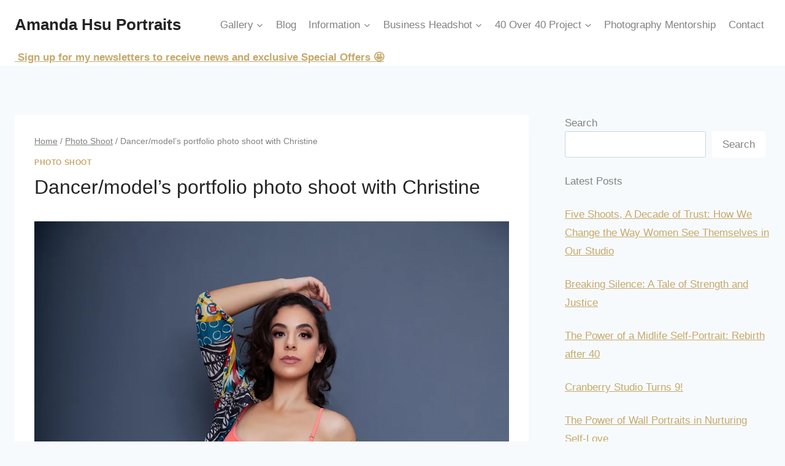

--- FILE ---
content_type: text/html; charset=utf-8
request_url: https://www.google.com/recaptcha/api2/anchor?ar=1&k=6LcCvgMrAAAAAHK11cKxtNeSvcjWzdgx5p2gjX4q&co=aHR0cHM6Ly9hbWFuZGFoc3UuY29tOjQ0Mw..&hl=en&v=PoyoqOPhxBO7pBk68S4YbpHZ&size=normal&anchor-ms=20000&execute-ms=30000&cb=7fh6owyv46ih
body_size: 49383
content:
<!DOCTYPE HTML><html dir="ltr" lang="en"><head><meta http-equiv="Content-Type" content="text/html; charset=UTF-8">
<meta http-equiv="X-UA-Compatible" content="IE=edge">
<title>reCAPTCHA</title>
<style type="text/css">
/* cyrillic-ext */
@font-face {
  font-family: 'Roboto';
  font-style: normal;
  font-weight: 400;
  font-stretch: 100%;
  src: url(//fonts.gstatic.com/s/roboto/v48/KFO7CnqEu92Fr1ME7kSn66aGLdTylUAMa3GUBHMdazTgWw.woff2) format('woff2');
  unicode-range: U+0460-052F, U+1C80-1C8A, U+20B4, U+2DE0-2DFF, U+A640-A69F, U+FE2E-FE2F;
}
/* cyrillic */
@font-face {
  font-family: 'Roboto';
  font-style: normal;
  font-weight: 400;
  font-stretch: 100%;
  src: url(//fonts.gstatic.com/s/roboto/v48/KFO7CnqEu92Fr1ME7kSn66aGLdTylUAMa3iUBHMdazTgWw.woff2) format('woff2');
  unicode-range: U+0301, U+0400-045F, U+0490-0491, U+04B0-04B1, U+2116;
}
/* greek-ext */
@font-face {
  font-family: 'Roboto';
  font-style: normal;
  font-weight: 400;
  font-stretch: 100%;
  src: url(//fonts.gstatic.com/s/roboto/v48/KFO7CnqEu92Fr1ME7kSn66aGLdTylUAMa3CUBHMdazTgWw.woff2) format('woff2');
  unicode-range: U+1F00-1FFF;
}
/* greek */
@font-face {
  font-family: 'Roboto';
  font-style: normal;
  font-weight: 400;
  font-stretch: 100%;
  src: url(//fonts.gstatic.com/s/roboto/v48/KFO7CnqEu92Fr1ME7kSn66aGLdTylUAMa3-UBHMdazTgWw.woff2) format('woff2');
  unicode-range: U+0370-0377, U+037A-037F, U+0384-038A, U+038C, U+038E-03A1, U+03A3-03FF;
}
/* math */
@font-face {
  font-family: 'Roboto';
  font-style: normal;
  font-weight: 400;
  font-stretch: 100%;
  src: url(//fonts.gstatic.com/s/roboto/v48/KFO7CnqEu92Fr1ME7kSn66aGLdTylUAMawCUBHMdazTgWw.woff2) format('woff2');
  unicode-range: U+0302-0303, U+0305, U+0307-0308, U+0310, U+0312, U+0315, U+031A, U+0326-0327, U+032C, U+032F-0330, U+0332-0333, U+0338, U+033A, U+0346, U+034D, U+0391-03A1, U+03A3-03A9, U+03B1-03C9, U+03D1, U+03D5-03D6, U+03F0-03F1, U+03F4-03F5, U+2016-2017, U+2034-2038, U+203C, U+2040, U+2043, U+2047, U+2050, U+2057, U+205F, U+2070-2071, U+2074-208E, U+2090-209C, U+20D0-20DC, U+20E1, U+20E5-20EF, U+2100-2112, U+2114-2115, U+2117-2121, U+2123-214F, U+2190, U+2192, U+2194-21AE, U+21B0-21E5, U+21F1-21F2, U+21F4-2211, U+2213-2214, U+2216-22FF, U+2308-230B, U+2310, U+2319, U+231C-2321, U+2336-237A, U+237C, U+2395, U+239B-23B7, U+23D0, U+23DC-23E1, U+2474-2475, U+25AF, U+25B3, U+25B7, U+25BD, U+25C1, U+25CA, U+25CC, U+25FB, U+266D-266F, U+27C0-27FF, U+2900-2AFF, U+2B0E-2B11, U+2B30-2B4C, U+2BFE, U+3030, U+FF5B, U+FF5D, U+1D400-1D7FF, U+1EE00-1EEFF;
}
/* symbols */
@font-face {
  font-family: 'Roboto';
  font-style: normal;
  font-weight: 400;
  font-stretch: 100%;
  src: url(//fonts.gstatic.com/s/roboto/v48/KFO7CnqEu92Fr1ME7kSn66aGLdTylUAMaxKUBHMdazTgWw.woff2) format('woff2');
  unicode-range: U+0001-000C, U+000E-001F, U+007F-009F, U+20DD-20E0, U+20E2-20E4, U+2150-218F, U+2190, U+2192, U+2194-2199, U+21AF, U+21E6-21F0, U+21F3, U+2218-2219, U+2299, U+22C4-22C6, U+2300-243F, U+2440-244A, U+2460-24FF, U+25A0-27BF, U+2800-28FF, U+2921-2922, U+2981, U+29BF, U+29EB, U+2B00-2BFF, U+4DC0-4DFF, U+FFF9-FFFB, U+10140-1018E, U+10190-1019C, U+101A0, U+101D0-101FD, U+102E0-102FB, U+10E60-10E7E, U+1D2C0-1D2D3, U+1D2E0-1D37F, U+1F000-1F0FF, U+1F100-1F1AD, U+1F1E6-1F1FF, U+1F30D-1F30F, U+1F315, U+1F31C, U+1F31E, U+1F320-1F32C, U+1F336, U+1F378, U+1F37D, U+1F382, U+1F393-1F39F, U+1F3A7-1F3A8, U+1F3AC-1F3AF, U+1F3C2, U+1F3C4-1F3C6, U+1F3CA-1F3CE, U+1F3D4-1F3E0, U+1F3ED, U+1F3F1-1F3F3, U+1F3F5-1F3F7, U+1F408, U+1F415, U+1F41F, U+1F426, U+1F43F, U+1F441-1F442, U+1F444, U+1F446-1F449, U+1F44C-1F44E, U+1F453, U+1F46A, U+1F47D, U+1F4A3, U+1F4B0, U+1F4B3, U+1F4B9, U+1F4BB, U+1F4BF, U+1F4C8-1F4CB, U+1F4D6, U+1F4DA, U+1F4DF, U+1F4E3-1F4E6, U+1F4EA-1F4ED, U+1F4F7, U+1F4F9-1F4FB, U+1F4FD-1F4FE, U+1F503, U+1F507-1F50B, U+1F50D, U+1F512-1F513, U+1F53E-1F54A, U+1F54F-1F5FA, U+1F610, U+1F650-1F67F, U+1F687, U+1F68D, U+1F691, U+1F694, U+1F698, U+1F6AD, U+1F6B2, U+1F6B9-1F6BA, U+1F6BC, U+1F6C6-1F6CF, U+1F6D3-1F6D7, U+1F6E0-1F6EA, U+1F6F0-1F6F3, U+1F6F7-1F6FC, U+1F700-1F7FF, U+1F800-1F80B, U+1F810-1F847, U+1F850-1F859, U+1F860-1F887, U+1F890-1F8AD, U+1F8B0-1F8BB, U+1F8C0-1F8C1, U+1F900-1F90B, U+1F93B, U+1F946, U+1F984, U+1F996, U+1F9E9, U+1FA00-1FA6F, U+1FA70-1FA7C, U+1FA80-1FA89, U+1FA8F-1FAC6, U+1FACE-1FADC, U+1FADF-1FAE9, U+1FAF0-1FAF8, U+1FB00-1FBFF;
}
/* vietnamese */
@font-face {
  font-family: 'Roboto';
  font-style: normal;
  font-weight: 400;
  font-stretch: 100%;
  src: url(//fonts.gstatic.com/s/roboto/v48/KFO7CnqEu92Fr1ME7kSn66aGLdTylUAMa3OUBHMdazTgWw.woff2) format('woff2');
  unicode-range: U+0102-0103, U+0110-0111, U+0128-0129, U+0168-0169, U+01A0-01A1, U+01AF-01B0, U+0300-0301, U+0303-0304, U+0308-0309, U+0323, U+0329, U+1EA0-1EF9, U+20AB;
}
/* latin-ext */
@font-face {
  font-family: 'Roboto';
  font-style: normal;
  font-weight: 400;
  font-stretch: 100%;
  src: url(//fonts.gstatic.com/s/roboto/v48/KFO7CnqEu92Fr1ME7kSn66aGLdTylUAMa3KUBHMdazTgWw.woff2) format('woff2');
  unicode-range: U+0100-02BA, U+02BD-02C5, U+02C7-02CC, U+02CE-02D7, U+02DD-02FF, U+0304, U+0308, U+0329, U+1D00-1DBF, U+1E00-1E9F, U+1EF2-1EFF, U+2020, U+20A0-20AB, U+20AD-20C0, U+2113, U+2C60-2C7F, U+A720-A7FF;
}
/* latin */
@font-face {
  font-family: 'Roboto';
  font-style: normal;
  font-weight: 400;
  font-stretch: 100%;
  src: url(//fonts.gstatic.com/s/roboto/v48/KFO7CnqEu92Fr1ME7kSn66aGLdTylUAMa3yUBHMdazQ.woff2) format('woff2');
  unicode-range: U+0000-00FF, U+0131, U+0152-0153, U+02BB-02BC, U+02C6, U+02DA, U+02DC, U+0304, U+0308, U+0329, U+2000-206F, U+20AC, U+2122, U+2191, U+2193, U+2212, U+2215, U+FEFF, U+FFFD;
}
/* cyrillic-ext */
@font-face {
  font-family: 'Roboto';
  font-style: normal;
  font-weight: 500;
  font-stretch: 100%;
  src: url(//fonts.gstatic.com/s/roboto/v48/KFO7CnqEu92Fr1ME7kSn66aGLdTylUAMa3GUBHMdazTgWw.woff2) format('woff2');
  unicode-range: U+0460-052F, U+1C80-1C8A, U+20B4, U+2DE0-2DFF, U+A640-A69F, U+FE2E-FE2F;
}
/* cyrillic */
@font-face {
  font-family: 'Roboto';
  font-style: normal;
  font-weight: 500;
  font-stretch: 100%;
  src: url(//fonts.gstatic.com/s/roboto/v48/KFO7CnqEu92Fr1ME7kSn66aGLdTylUAMa3iUBHMdazTgWw.woff2) format('woff2');
  unicode-range: U+0301, U+0400-045F, U+0490-0491, U+04B0-04B1, U+2116;
}
/* greek-ext */
@font-face {
  font-family: 'Roboto';
  font-style: normal;
  font-weight: 500;
  font-stretch: 100%;
  src: url(//fonts.gstatic.com/s/roboto/v48/KFO7CnqEu92Fr1ME7kSn66aGLdTylUAMa3CUBHMdazTgWw.woff2) format('woff2');
  unicode-range: U+1F00-1FFF;
}
/* greek */
@font-face {
  font-family: 'Roboto';
  font-style: normal;
  font-weight: 500;
  font-stretch: 100%;
  src: url(//fonts.gstatic.com/s/roboto/v48/KFO7CnqEu92Fr1ME7kSn66aGLdTylUAMa3-UBHMdazTgWw.woff2) format('woff2');
  unicode-range: U+0370-0377, U+037A-037F, U+0384-038A, U+038C, U+038E-03A1, U+03A3-03FF;
}
/* math */
@font-face {
  font-family: 'Roboto';
  font-style: normal;
  font-weight: 500;
  font-stretch: 100%;
  src: url(//fonts.gstatic.com/s/roboto/v48/KFO7CnqEu92Fr1ME7kSn66aGLdTylUAMawCUBHMdazTgWw.woff2) format('woff2');
  unicode-range: U+0302-0303, U+0305, U+0307-0308, U+0310, U+0312, U+0315, U+031A, U+0326-0327, U+032C, U+032F-0330, U+0332-0333, U+0338, U+033A, U+0346, U+034D, U+0391-03A1, U+03A3-03A9, U+03B1-03C9, U+03D1, U+03D5-03D6, U+03F0-03F1, U+03F4-03F5, U+2016-2017, U+2034-2038, U+203C, U+2040, U+2043, U+2047, U+2050, U+2057, U+205F, U+2070-2071, U+2074-208E, U+2090-209C, U+20D0-20DC, U+20E1, U+20E5-20EF, U+2100-2112, U+2114-2115, U+2117-2121, U+2123-214F, U+2190, U+2192, U+2194-21AE, U+21B0-21E5, U+21F1-21F2, U+21F4-2211, U+2213-2214, U+2216-22FF, U+2308-230B, U+2310, U+2319, U+231C-2321, U+2336-237A, U+237C, U+2395, U+239B-23B7, U+23D0, U+23DC-23E1, U+2474-2475, U+25AF, U+25B3, U+25B7, U+25BD, U+25C1, U+25CA, U+25CC, U+25FB, U+266D-266F, U+27C0-27FF, U+2900-2AFF, U+2B0E-2B11, U+2B30-2B4C, U+2BFE, U+3030, U+FF5B, U+FF5D, U+1D400-1D7FF, U+1EE00-1EEFF;
}
/* symbols */
@font-face {
  font-family: 'Roboto';
  font-style: normal;
  font-weight: 500;
  font-stretch: 100%;
  src: url(//fonts.gstatic.com/s/roboto/v48/KFO7CnqEu92Fr1ME7kSn66aGLdTylUAMaxKUBHMdazTgWw.woff2) format('woff2');
  unicode-range: U+0001-000C, U+000E-001F, U+007F-009F, U+20DD-20E0, U+20E2-20E4, U+2150-218F, U+2190, U+2192, U+2194-2199, U+21AF, U+21E6-21F0, U+21F3, U+2218-2219, U+2299, U+22C4-22C6, U+2300-243F, U+2440-244A, U+2460-24FF, U+25A0-27BF, U+2800-28FF, U+2921-2922, U+2981, U+29BF, U+29EB, U+2B00-2BFF, U+4DC0-4DFF, U+FFF9-FFFB, U+10140-1018E, U+10190-1019C, U+101A0, U+101D0-101FD, U+102E0-102FB, U+10E60-10E7E, U+1D2C0-1D2D3, U+1D2E0-1D37F, U+1F000-1F0FF, U+1F100-1F1AD, U+1F1E6-1F1FF, U+1F30D-1F30F, U+1F315, U+1F31C, U+1F31E, U+1F320-1F32C, U+1F336, U+1F378, U+1F37D, U+1F382, U+1F393-1F39F, U+1F3A7-1F3A8, U+1F3AC-1F3AF, U+1F3C2, U+1F3C4-1F3C6, U+1F3CA-1F3CE, U+1F3D4-1F3E0, U+1F3ED, U+1F3F1-1F3F3, U+1F3F5-1F3F7, U+1F408, U+1F415, U+1F41F, U+1F426, U+1F43F, U+1F441-1F442, U+1F444, U+1F446-1F449, U+1F44C-1F44E, U+1F453, U+1F46A, U+1F47D, U+1F4A3, U+1F4B0, U+1F4B3, U+1F4B9, U+1F4BB, U+1F4BF, U+1F4C8-1F4CB, U+1F4D6, U+1F4DA, U+1F4DF, U+1F4E3-1F4E6, U+1F4EA-1F4ED, U+1F4F7, U+1F4F9-1F4FB, U+1F4FD-1F4FE, U+1F503, U+1F507-1F50B, U+1F50D, U+1F512-1F513, U+1F53E-1F54A, U+1F54F-1F5FA, U+1F610, U+1F650-1F67F, U+1F687, U+1F68D, U+1F691, U+1F694, U+1F698, U+1F6AD, U+1F6B2, U+1F6B9-1F6BA, U+1F6BC, U+1F6C6-1F6CF, U+1F6D3-1F6D7, U+1F6E0-1F6EA, U+1F6F0-1F6F3, U+1F6F7-1F6FC, U+1F700-1F7FF, U+1F800-1F80B, U+1F810-1F847, U+1F850-1F859, U+1F860-1F887, U+1F890-1F8AD, U+1F8B0-1F8BB, U+1F8C0-1F8C1, U+1F900-1F90B, U+1F93B, U+1F946, U+1F984, U+1F996, U+1F9E9, U+1FA00-1FA6F, U+1FA70-1FA7C, U+1FA80-1FA89, U+1FA8F-1FAC6, U+1FACE-1FADC, U+1FADF-1FAE9, U+1FAF0-1FAF8, U+1FB00-1FBFF;
}
/* vietnamese */
@font-face {
  font-family: 'Roboto';
  font-style: normal;
  font-weight: 500;
  font-stretch: 100%;
  src: url(//fonts.gstatic.com/s/roboto/v48/KFO7CnqEu92Fr1ME7kSn66aGLdTylUAMa3OUBHMdazTgWw.woff2) format('woff2');
  unicode-range: U+0102-0103, U+0110-0111, U+0128-0129, U+0168-0169, U+01A0-01A1, U+01AF-01B0, U+0300-0301, U+0303-0304, U+0308-0309, U+0323, U+0329, U+1EA0-1EF9, U+20AB;
}
/* latin-ext */
@font-face {
  font-family: 'Roboto';
  font-style: normal;
  font-weight: 500;
  font-stretch: 100%;
  src: url(//fonts.gstatic.com/s/roboto/v48/KFO7CnqEu92Fr1ME7kSn66aGLdTylUAMa3KUBHMdazTgWw.woff2) format('woff2');
  unicode-range: U+0100-02BA, U+02BD-02C5, U+02C7-02CC, U+02CE-02D7, U+02DD-02FF, U+0304, U+0308, U+0329, U+1D00-1DBF, U+1E00-1E9F, U+1EF2-1EFF, U+2020, U+20A0-20AB, U+20AD-20C0, U+2113, U+2C60-2C7F, U+A720-A7FF;
}
/* latin */
@font-face {
  font-family: 'Roboto';
  font-style: normal;
  font-weight: 500;
  font-stretch: 100%;
  src: url(//fonts.gstatic.com/s/roboto/v48/KFO7CnqEu92Fr1ME7kSn66aGLdTylUAMa3yUBHMdazQ.woff2) format('woff2');
  unicode-range: U+0000-00FF, U+0131, U+0152-0153, U+02BB-02BC, U+02C6, U+02DA, U+02DC, U+0304, U+0308, U+0329, U+2000-206F, U+20AC, U+2122, U+2191, U+2193, U+2212, U+2215, U+FEFF, U+FFFD;
}
/* cyrillic-ext */
@font-face {
  font-family: 'Roboto';
  font-style: normal;
  font-weight: 900;
  font-stretch: 100%;
  src: url(//fonts.gstatic.com/s/roboto/v48/KFO7CnqEu92Fr1ME7kSn66aGLdTylUAMa3GUBHMdazTgWw.woff2) format('woff2');
  unicode-range: U+0460-052F, U+1C80-1C8A, U+20B4, U+2DE0-2DFF, U+A640-A69F, U+FE2E-FE2F;
}
/* cyrillic */
@font-face {
  font-family: 'Roboto';
  font-style: normal;
  font-weight: 900;
  font-stretch: 100%;
  src: url(//fonts.gstatic.com/s/roboto/v48/KFO7CnqEu92Fr1ME7kSn66aGLdTylUAMa3iUBHMdazTgWw.woff2) format('woff2');
  unicode-range: U+0301, U+0400-045F, U+0490-0491, U+04B0-04B1, U+2116;
}
/* greek-ext */
@font-face {
  font-family: 'Roboto';
  font-style: normal;
  font-weight: 900;
  font-stretch: 100%;
  src: url(//fonts.gstatic.com/s/roboto/v48/KFO7CnqEu92Fr1ME7kSn66aGLdTylUAMa3CUBHMdazTgWw.woff2) format('woff2');
  unicode-range: U+1F00-1FFF;
}
/* greek */
@font-face {
  font-family: 'Roboto';
  font-style: normal;
  font-weight: 900;
  font-stretch: 100%;
  src: url(//fonts.gstatic.com/s/roboto/v48/KFO7CnqEu92Fr1ME7kSn66aGLdTylUAMa3-UBHMdazTgWw.woff2) format('woff2');
  unicode-range: U+0370-0377, U+037A-037F, U+0384-038A, U+038C, U+038E-03A1, U+03A3-03FF;
}
/* math */
@font-face {
  font-family: 'Roboto';
  font-style: normal;
  font-weight: 900;
  font-stretch: 100%;
  src: url(//fonts.gstatic.com/s/roboto/v48/KFO7CnqEu92Fr1ME7kSn66aGLdTylUAMawCUBHMdazTgWw.woff2) format('woff2');
  unicode-range: U+0302-0303, U+0305, U+0307-0308, U+0310, U+0312, U+0315, U+031A, U+0326-0327, U+032C, U+032F-0330, U+0332-0333, U+0338, U+033A, U+0346, U+034D, U+0391-03A1, U+03A3-03A9, U+03B1-03C9, U+03D1, U+03D5-03D6, U+03F0-03F1, U+03F4-03F5, U+2016-2017, U+2034-2038, U+203C, U+2040, U+2043, U+2047, U+2050, U+2057, U+205F, U+2070-2071, U+2074-208E, U+2090-209C, U+20D0-20DC, U+20E1, U+20E5-20EF, U+2100-2112, U+2114-2115, U+2117-2121, U+2123-214F, U+2190, U+2192, U+2194-21AE, U+21B0-21E5, U+21F1-21F2, U+21F4-2211, U+2213-2214, U+2216-22FF, U+2308-230B, U+2310, U+2319, U+231C-2321, U+2336-237A, U+237C, U+2395, U+239B-23B7, U+23D0, U+23DC-23E1, U+2474-2475, U+25AF, U+25B3, U+25B7, U+25BD, U+25C1, U+25CA, U+25CC, U+25FB, U+266D-266F, U+27C0-27FF, U+2900-2AFF, U+2B0E-2B11, U+2B30-2B4C, U+2BFE, U+3030, U+FF5B, U+FF5D, U+1D400-1D7FF, U+1EE00-1EEFF;
}
/* symbols */
@font-face {
  font-family: 'Roboto';
  font-style: normal;
  font-weight: 900;
  font-stretch: 100%;
  src: url(//fonts.gstatic.com/s/roboto/v48/KFO7CnqEu92Fr1ME7kSn66aGLdTylUAMaxKUBHMdazTgWw.woff2) format('woff2');
  unicode-range: U+0001-000C, U+000E-001F, U+007F-009F, U+20DD-20E0, U+20E2-20E4, U+2150-218F, U+2190, U+2192, U+2194-2199, U+21AF, U+21E6-21F0, U+21F3, U+2218-2219, U+2299, U+22C4-22C6, U+2300-243F, U+2440-244A, U+2460-24FF, U+25A0-27BF, U+2800-28FF, U+2921-2922, U+2981, U+29BF, U+29EB, U+2B00-2BFF, U+4DC0-4DFF, U+FFF9-FFFB, U+10140-1018E, U+10190-1019C, U+101A0, U+101D0-101FD, U+102E0-102FB, U+10E60-10E7E, U+1D2C0-1D2D3, U+1D2E0-1D37F, U+1F000-1F0FF, U+1F100-1F1AD, U+1F1E6-1F1FF, U+1F30D-1F30F, U+1F315, U+1F31C, U+1F31E, U+1F320-1F32C, U+1F336, U+1F378, U+1F37D, U+1F382, U+1F393-1F39F, U+1F3A7-1F3A8, U+1F3AC-1F3AF, U+1F3C2, U+1F3C4-1F3C6, U+1F3CA-1F3CE, U+1F3D4-1F3E0, U+1F3ED, U+1F3F1-1F3F3, U+1F3F5-1F3F7, U+1F408, U+1F415, U+1F41F, U+1F426, U+1F43F, U+1F441-1F442, U+1F444, U+1F446-1F449, U+1F44C-1F44E, U+1F453, U+1F46A, U+1F47D, U+1F4A3, U+1F4B0, U+1F4B3, U+1F4B9, U+1F4BB, U+1F4BF, U+1F4C8-1F4CB, U+1F4D6, U+1F4DA, U+1F4DF, U+1F4E3-1F4E6, U+1F4EA-1F4ED, U+1F4F7, U+1F4F9-1F4FB, U+1F4FD-1F4FE, U+1F503, U+1F507-1F50B, U+1F50D, U+1F512-1F513, U+1F53E-1F54A, U+1F54F-1F5FA, U+1F610, U+1F650-1F67F, U+1F687, U+1F68D, U+1F691, U+1F694, U+1F698, U+1F6AD, U+1F6B2, U+1F6B9-1F6BA, U+1F6BC, U+1F6C6-1F6CF, U+1F6D3-1F6D7, U+1F6E0-1F6EA, U+1F6F0-1F6F3, U+1F6F7-1F6FC, U+1F700-1F7FF, U+1F800-1F80B, U+1F810-1F847, U+1F850-1F859, U+1F860-1F887, U+1F890-1F8AD, U+1F8B0-1F8BB, U+1F8C0-1F8C1, U+1F900-1F90B, U+1F93B, U+1F946, U+1F984, U+1F996, U+1F9E9, U+1FA00-1FA6F, U+1FA70-1FA7C, U+1FA80-1FA89, U+1FA8F-1FAC6, U+1FACE-1FADC, U+1FADF-1FAE9, U+1FAF0-1FAF8, U+1FB00-1FBFF;
}
/* vietnamese */
@font-face {
  font-family: 'Roboto';
  font-style: normal;
  font-weight: 900;
  font-stretch: 100%;
  src: url(//fonts.gstatic.com/s/roboto/v48/KFO7CnqEu92Fr1ME7kSn66aGLdTylUAMa3OUBHMdazTgWw.woff2) format('woff2');
  unicode-range: U+0102-0103, U+0110-0111, U+0128-0129, U+0168-0169, U+01A0-01A1, U+01AF-01B0, U+0300-0301, U+0303-0304, U+0308-0309, U+0323, U+0329, U+1EA0-1EF9, U+20AB;
}
/* latin-ext */
@font-face {
  font-family: 'Roboto';
  font-style: normal;
  font-weight: 900;
  font-stretch: 100%;
  src: url(//fonts.gstatic.com/s/roboto/v48/KFO7CnqEu92Fr1ME7kSn66aGLdTylUAMa3KUBHMdazTgWw.woff2) format('woff2');
  unicode-range: U+0100-02BA, U+02BD-02C5, U+02C7-02CC, U+02CE-02D7, U+02DD-02FF, U+0304, U+0308, U+0329, U+1D00-1DBF, U+1E00-1E9F, U+1EF2-1EFF, U+2020, U+20A0-20AB, U+20AD-20C0, U+2113, U+2C60-2C7F, U+A720-A7FF;
}
/* latin */
@font-face {
  font-family: 'Roboto';
  font-style: normal;
  font-weight: 900;
  font-stretch: 100%;
  src: url(//fonts.gstatic.com/s/roboto/v48/KFO7CnqEu92Fr1ME7kSn66aGLdTylUAMa3yUBHMdazQ.woff2) format('woff2');
  unicode-range: U+0000-00FF, U+0131, U+0152-0153, U+02BB-02BC, U+02C6, U+02DA, U+02DC, U+0304, U+0308, U+0329, U+2000-206F, U+20AC, U+2122, U+2191, U+2193, U+2212, U+2215, U+FEFF, U+FFFD;
}

</style>
<link rel="stylesheet" type="text/css" href="https://www.gstatic.com/recaptcha/releases/PoyoqOPhxBO7pBk68S4YbpHZ/styles__ltr.css">
<script nonce="1TPRW2hULHAYtM07elFKkw" type="text/javascript">window['__recaptcha_api'] = 'https://www.google.com/recaptcha/api2/';</script>
<script type="text/javascript" src="https://www.gstatic.com/recaptcha/releases/PoyoqOPhxBO7pBk68S4YbpHZ/recaptcha__en.js" nonce="1TPRW2hULHAYtM07elFKkw">
      
    </script></head>
<body><div id="rc-anchor-alert" class="rc-anchor-alert"></div>
<input type="hidden" id="recaptcha-token" value="[base64]">
<script type="text/javascript" nonce="1TPRW2hULHAYtM07elFKkw">
      recaptcha.anchor.Main.init("[\x22ainput\x22,[\x22bgdata\x22,\x22\x22,\[base64]/[base64]/[base64]/[base64]/cjw8ejpyPj4+eil9Y2F0Y2gobCl7dGhyb3cgbDt9fSxIPWZ1bmN0aW9uKHcsdCx6KXtpZih3PT0xOTR8fHc9PTIwOCl0LnZbd10/dC52W3ddLmNvbmNhdCh6KTp0LnZbd109b2Yoeix0KTtlbHNle2lmKHQuYkImJnchPTMxNylyZXR1cm47dz09NjZ8fHc9PTEyMnx8dz09NDcwfHx3PT00NHx8dz09NDE2fHx3PT0zOTd8fHc9PTQyMXx8dz09Njh8fHc9PTcwfHx3PT0xODQ/[base64]/[base64]/[base64]/bmV3IGRbVl0oSlswXSk6cD09Mj9uZXcgZFtWXShKWzBdLEpbMV0pOnA9PTM/bmV3IGRbVl0oSlswXSxKWzFdLEpbMl0pOnA9PTQ/[base64]/[base64]/[base64]/[base64]\x22,\[base64]\\u003d\\u003d\x22,\x22wooAbMKdYcKzMTDDimDDmsKvJ8OGa8O6WcK6UnFGw4A2wosSw5hFcsOvw53CqU3DlMO5w4PCn8KAw6DCi8KMw5XCnMOgw7/[base64]/DgMKGw6/DpsKgwpfCkQXCnBrChXN/MGPDpSvClALCosOlIcKifVIvCEvChMOYDknDtsOuw5nDqMOlDTEfwqfDhSvDrcK8w75Aw4oqBsKoEMKkYMKJFTfDknLCvMOqNGJbw7d5woF0woXDql8Tfkc8J8Orw6FmTjHCjcKVSsKmF8K3w7pfw6PDiRfCmknCryXDgMKFBMKWGXpvCCxKWMKfCMOwFMOHJ2Q4w4/Ctn/Dh8O8QsKFwq3Cu8OzwrpFSsK8wo3ChgzCtMKBwpzCmxV7wrZew6jCrsKyw6DCim3Dng84wrvCmcKAw4IMwr/DsS0ewpjCv2xJMMOVLMOnw7hUw6lmw7TCmMOKEA92w6xfw7nCmX7DkFnDkVHDk1wEw5lyTMKmQW/DugoCdVgwWcKEwqLCmA5lw7rDisO7w5zDqUtHNWsOw7zDonrDj0UvCD5fTsKkwqwEesOTw47DhAsxHMOQwrvCocKyc8OfIsOzwphKVMOsHRgWSMOyw7XCiMKLwrFrw6ARX37ChRzDv8KAw5bDvcOhIydBYWo9OVXDjWvCpi/DnDRawpTChljCuDbCkMKSw50CwpY4MX9NDsOQw63DhzUewpPCrBRAwqrCs3IXw4UGw7hhw6kOwoLCnsOfLsOpwrlEaUNLw5PDjF7Cm8KvQFFBwpXCtDIDA8KPLicgFBl9LsOZwoXDmMKWc8K/[base64]/W2F2wpTCgCzConTCtDB6PMKUSMOIJ17Dt8K3wrzDusKqWxzCgWU5FcOVG8Oowopiw7zCosOcLMKzw5XCuTPCsgvCvnEBd8KgSyMPw6/[base64]/DtsKVIwgDFgHDp8KOUyDDtgjDojzCkMK5w6nDjMK2AGvDkCF9w7wKw70TwppWwpR/dcK5Om9OLHnCiMKBw4FYw7YiOcO5wrBYw7/DvCvCocKJXMKpw5zCssK3PsKPwpLCmcO8Z8OsdcKOw53DkcKdwqsKw68iwrPDpl8RwrrCuCfDvcKEwq1Qw6HCqMOvF1vDu8OZNyPDr03CicKwCiPDk8Olw7/DoVklwq9Cw4lEdsKkOGNjVnoxw59FwpHDjg4aScOhPMK3KsOWwqHDp8OzLi7CvsOYT8KkB8K1wrc6w6Rwwo/[base64]/[base64]/[base64]/WMORG8K8w7RNSwwcbg4DXxFvworDjUsBHQtqw45Ww6AFw7DDnRVNbhFqEUnCssKtw6J0fxYfNMOMwpDDhhbDqMO5BkrDijtVKSIMw7/CoBslwpAEZ1DCg8OPwpzCryPCrQbDjQwuw6TDlsKhw7YUw5xEX2bCjcKlw4/DkcOeA8OsGsODw4Rhw6wwNybDsMKbw5fCqiQJc1DClMO+dcKAw7pUw6XCiWxGNMO+JsKvM13DmxEKTWnCuWDDrcOyw4YbVMKvcsKbw61cGsK6GcOrw4rCiVnCosKuw483U8ODcxsIJ8Olw7nCscOBw5TCvVMLw5RPwovDnDsuFm8iw6/CrH/ChQ4uMTwlNQghw7PDkhxNNgxaK8KXw6g9w6nCtsOaX8ODwo5GI8KWMMKlWmJYw5LDjwzCrcKhwrbDhlnDu0jDjBJLexkPehQufcOpwr8swr9AMHwhw6DCpCNrwqPChHMzwoEFLmbCk1QVw6vCosKIw5J6MVfClUnDrcKuUcKLwrDDg0YRbsK/wrHDjsO7LC4Hwp/CqsOMY8OLwp/DiQjDpX8ZbsKCwpXDkcOhfsK/[base64]/Cl8O3w4s9ZTM7woYlWkfCr3PDgcKNw6nDsMKmb8K0ES/DmnpwwrEPwrsDwrXChT/DgMOHTQjDhnnDpsKywpHDpQvDvELCtMOYwrFAciDCrnE4wohJwqpiwoVjLMO1JQBOwq/[base64]/[base64]/DnMKTGcK0wpRrUTUOwrfCqsO8CX3CnEJLwqBYw4MjK8KTVGs3a8KaDXjCjDB9wqkBwqfCvsO1W8K3E8OWwodtw5nCgMK/b8KoYcKyY8KmKWIKwpTCp8KeAVTCo0zDssKrBEcpR2kRRy3Dn8O2FsOowoRSNsK5wp1jBVPDoSjCl23DnE7Dt8OSDxzDgsOsQsKJw58HGMK2CjvDq8KROnFkUsKADXNdw7R1BcKYbzfCicOEwqLDiEVtAsKQRBM6wqAKwq/Cu8OYFcK+b8OUw6cFwrfDjsKVw6PDtHECGMOPwqVcwp/Dj18ow5vDuD/Ct8KNw546wpTDnQzDrGZnw7pVXsK2wq7CjE7Di8KdwrTDrsKEw743EcOewqUUOcKZCcKFZsKEw77DtQFCw417Z00NLGA1YTvDncKzAQTDq8OqSMOCw5DCpDDDsMKbfgsnLcOqY2UWasO4Yj3CkC8kKMKDw7/[base64]/bcKdDMKgwqtEw7HDvMOxMl3DiRTDsW7Cr0bDlWDDuXrCpyvCqsKwAsKiEsKGEsKuAUXDkV1YwrPDjHYYZXMDFF/DhWvCi0LDssKNbh1JwqZRwpxlw7XDmsOFdHkew5/Cn8KYwpnCl8KdwpnCgsOpZADCnSY1LcKXwpHCslkgwphkRkrCgwxtw53CscKGYhbCucO8fMOQw4HDh0kXNsOOwrXCjBJ/HMO3w6QEw7pOw4zDuyDDtDptOcOFw6Asw4AZw6k+QsOqUjrDvsKew58NbsKYfcKqBx3DsMK8DQI9w4YRwovCusKccj/Cl8OvbcKyfMKrTcOEWsKhGsOqwr/Cuw1Rwrl8WcOOJ8KMw65ew5Bxf8O9R8KARsOwMcKGw7opP07Cl33DrsO9wovDgcOHR8O+w5/DhcKDw7h5A8KdBsK7w6wEw741wpFowrh9wqXDlMObw6fDrkR6fMKRK8KXw41Tw5LCucKww4hGACJHw4HDrUV9BSXCgWYCPMKtw40EwrzCoT9ewrrDoQPDrcO3wprDicOFw7HCtsKtwpZkYMKiBwPCg8OKX8KVRsKbwrAtw53Dg2wOwqbDijFewp3Dl1VefQjDsG/CjsKQwr/Dr8OVwoZYEhFBw4/DvMK8Y8K1w7lFwqXCq8OQw5fDr8KxGMOww7zCiGkAw4wMeFViw788R8KJbAILwqAzw7zCvzgkw5DCq8OXEXAwBA7DtDjDisKOw73CmsOwwqMPARVEw4rDpHjCisKUYzhnwrnCicOvw5gQMVkmw4/DiUXCi8Kxwp0wHsKqTMKcwrXDlnTDqMKfwpxfwpcmEsOww5k3aMKWw4bDrMKgwozCtBjChcKdwodSwoxywoU+asOgwo1WwrfClkFIEnDCo8OHw4QAcxkuw5vDrjHCo8Khw4Maw7HDqy/DuRpjS3jDilfDvUcUM1vCjCfCvsKZworCqMKPw6MtZMO3BMOEw7LDknvCiVnCmwDDogbDpX/[base64]/wrx9R8OPdsOpw7BOw7rDngnDvcOgw5zCkmbDi8OuDx3Cr8KWE8KOBsKmwonDmEBTd8KEwoLDlsOcDsOWwo9Ww4XCqSp/w40/ZcOmwpLCkcO8WcKCR2rCh0Mrdz43dibCgTrDk8KzYgpDwrfDjEpAwr3DrMKTw6bCscOxHmDCpSTDiyDDr2JsGMOGMQwPwqbCjsOgJ8KHGX8sWMK8w6U6w6/DmcKHWMKjdVHDgjHDvMOJJ8KqXsKFw6YswqPCpBEzGcKKwrcuw5pOw4xZwoFiw6QSw6DDgcKVSCvCkFNVFgfClmnDgT4wdHk3wqcTwrXDsMO8wq1xX8KUKhR2EMOATsKDYsKuwplRw41UR8OEJXh2wr3CtcOWwpjCuBxRQW/CtwV3OMKlc2zCt3fCrWLDosKQWcOBw53CrcOGWsOHXxjCjsKMwphRw6AwQMOewpnDqhnCvMK9P1Rqw5MZwqvCkEHDtj7CtGwjwqEXZAjCgcOzw6fDscKIF8KvwrPCgj/CizRZb1nCuSsFNl1YwpvDgsOCFMKKwqsaw4nCvlfDrsO9EUfDscOqwobChUoLw6tFw6nCnlfDlMOTwo4EwrgwKlHDgCTDisKfwrYlw4rCoMOaw73Cl8KrVQAgwpPCmxRjHTTCg8K3PMKlDMKvwpZ+fsKWHMOIwq8UP3x/Pjkkw57DmnHCoCcZDcO4YDHDr8KIKGDCtMKkO8OEwp1jDG3CrzhdLzDDrn5KwrBgwp/DvmgXwpQ/FMKxTHpsH8ODw5Yrw69hckBfWsOVw7odfcKYfMKheMOOZgfCpMOJwrN9wrbDtsOyw6vDjsKBQX3DvMKZA8KjJcKJWSDDnHjCrMK/w5bDt8OZwp1kw7rDlMOGwqPClsO7RDxKJ8KuwptKwpLDnHpAdTrDkUFNF8OTwp3CssKFw4srC8ODIcO+TsOFw7/DvxdmF8Oww7PCrnHDk8OFYAwOwq/CsjERJcKxZWrCgMOgw54ZwrYWwpDDjjcQw6XCu8ODwqfDumhpw4zDlsKEBDtJw5jDr8OJcsKKwpUKTnRdw7cUwpLDrSkswpfCjANPWg/CqB3DmCTCnMOWOMOzwooVKSbCkz7CqADCn0HDpFsiw7YRwqBRw5TDkC3DkX3CkcOUYHrCoF7Dm8KQHcKuFgR4FU3CgV1rwpLCmMKYw6XCksOGwpjCtjrCjkLCnHfDgx/Dq8KVVMKwwr8Ewp5tf0pfwo7Cojofw44HLGNPw4tCLsKNKirCrw5NwqN0VcK/[base64]/Cm8K5ecKeaVk+wphzVMOtwplrC8KuFcOAwpg7wrnCsi4bBsOoMsKKbRjCl8O0WMKLw6vCkjJMbW1qX10WClA0w6zDiXpMUsKRw5vDncOPw43DqcOQVMOjwo/Cs8Onw57DqT8xXMORUi3Cl8O/w5UEw6LDncOgHMKfaQHDgVDDhWIpw4LDlMK4wrpwaHd/PsKePQnCmcKhwqDDmkY0f8OyYX/[base64]/[base64]/[base64]/CnMKVwqFzFMOIwovCvMKYPSfDpQTCtsKRNcKXJ8OTw5LClsK/YhgAdwrCvQkrHsK8KsKsTzl6SmMTw6lrwrXCiMOhazgaOcKjwobDvsOFJsOWwpHDo8K3Ok/[base64]/[base64]/CkGnCssK8B8O7PRA7w5fDvMKjwqbDkBtCw4nCtcK2w4wdBMOhB8OXGcOETS1zScKBw6/[base64]/[base64]/DjXLCnxfCmzDDiMO1VsKKwoLDscOXw77Dv8KEw4/CjmkeDsK7XFvDtl0xw5zCjH0JwqViPnbCmBXCgX/CgsOCYsKdJsO1Q8O3LxBOBi07wqwgNcKcw6DDu2ctw5UJw4PDm8KcYsKqw5lTw5PDmi3CmHg/BQHDqWHCtS8jw515w6laaETChsKsw7TCjsOJwpQXw4zCpsObw7h9w6obb8OjdMO6PcKZN8Ktw6/CrsKVw43DlcK1f2UtAXZ2w7jCtsK6E1PCqVZ5K8KqPsOfw5LCq8KAAMO3QMKowq7DncKBwoXDt8OpISIVw4hTwrU7FMO3AsKmQMKTw4UCEsKTBFXCiAnDnMOzwq1VDm3Cgm/[base64]/Kk/CiMO7BsOBwp4pwqHCm8Kkw7jDgknDgsKuLMKvw4jDlcK+dsOywqbCsUPDmsOIVHPDuHomWMO2wofChcKLNwo/w4JgwqwwNl04ZcOtwqXCv8KxwrrCtwjCqsO5w4kTGm3CrcOqV8Kawo3DqQQzwprDlMKtw54zWcOxwqISL8OcGQzDusOWBTrCnBPCkDXCjzrDgsKbw6Mhwp/DkUlgLDR9w5rDokzDkgl3DR4VSMOmTMO1MXTDg8OjO2cOXyDDnF7DkMOww6QpwrPDnMK7wq8mw4o3w7/DjTvDv8KFa3DDn0DCqE8/w43DtsKyw45PfsKPw6XCqV4Aw7nClMOMwrEGw53CpktJN8ORZQbDiMKFHMOMwqEjw5QZQ3HDvcKgeTvCiUpgwpUaXMOCwpzDuyLCrcKswqxVw7jDtxk3wp4+w67DuRfDo2HDpsKswr/CkQDDq8KPwq3CocONwpwxw6HDsBcUVhFDwrtQJMK4QMOib8O6wrp5eBfCiUXDrwPDj8KDBmvDi8Kcw77CsSgZw6PCusOpGC/CqndIX8KreQ/DhhVPNnxiAcK5CX4/[base64]/[base64]/Cr0zCjgnDmsKARBrDm0J+QRzCjMKaTwMyZAnDncOtUDBLS8Kgw6ENJMKZw6zDiivDvXNSw4NvM2tow6cdeUHCsnPChHbCuMO7w6XCnDQSJljCqFwUw4jChcKEeGFQEk3DqhYBdsKdwrzCvmnCkyvCtMO7wrbDmTHCn03CgsK1wqXDvMK1aMOLwqR1J1YBXjHCvl/CpktSw47Dp8OsSDkhNMO+wqTCumXCnCxsw7bDizVkfMK/HEjDhwvCusKSI8O6LSjDjcONXMKxGMKXw7XDhCEPBy7Dr0E3wqBzwqHDhsKRXMKfMcKTdcO+w77DjsOTwrpkw6kXw5/Dt2rCqzQ8VG5vw68/w5nCuRNYFEhoTgdOwrsue1BDEMO/wqfCnznCnCoLE8O4w5QhwoQMwqvDp8K2wqIWBzXDrMKlOgvDjmMmwpcPwobCqsKORsKcw6Bfwp/CqWNtD8Oiw4fDu1HDohrDrsKUw5JNwq1NGnFewovDhcKRw5HCj0Vbw7nDpcKLwqlmQmlwwq/DhznDoiNlw4PDsQHDqRpzw5DDjyHCq2FJw6vCqz/DgcOQLcO1fsKaw7HDthXClMOVO8OIek1JwqjDn3fCnsOqwp7DgsKbJ8Ojwq3DpGduBsKdw6/DlsKqf8OwwqfChsOrH8Ofwrdfw7BXcS9de8O1HcO1wrFowoZ+wrBZSnFDOz/[base64]/Dp8OjUy/[base64]/w4U4Dw8GTcOPBBNWFX8rwpjDpDfCsRt2bANlw73CjyNfw6LCn21bw6fDnzzDr8KSL8KjIQ0GwrzDksOjwr/[base64]/Ck0xRw7UUF8Ktw68RwpdPwrTCq8KxHsO6wrtmwrYoRyHCtcOJw4XDmD49w43Du8KFAcKLwpElw4PDiVfDl8KBw7TCmcK2GTfDsT/Du8OZw6YbwqnDocKDwr9Pw5FqF3/DpUHCjVjCu8OOB8Kuw6AMNBjDsMOMwp1WPSXDkcKLw6bDvQHCnMObw7vDicOTbX92V8KLAS/[base64]/wrIvWg9hAkk+KcKjwqHDliLChSE7S0vDpcKEwojDpsOuwqjDgcKqDiBjw6VkG8OSIlfDg8Obw6dow5/[base64]/Dk8Oxw7s8ZTvDg2DDoB92wpQrw5nDlsK5W1LCoMOZD2rCg8OCG8KWBAbCmDZNw6lnwojCpyBzH8OPCD0uwp0NU8KBwpLDqRnCkEDDkS/ChMOCw4rDlsKeRMKEK08Zw64SdFYhbsO1eVnCgsKNF8Kxw6w1GGPDsTQ9BXDDhMKKw7UgR8OOTXRywrIZwqcRw7Ngw5LCmSvCiMKuPk44T8OeJ8OTccKrOFNPwo/CgmUDw71jTgrCrMK6wqA9XRZUw7sfw57Ch8KwC8OXCQkYIHbCu8KoWMKlNsOCb1U8GknCtcKoT8Oow7jDsRXDl1txfnfCtB42Zn4ew47DnSXDpR7Dt1fCqsOuwozDmsOIGMO9BcOewptuBVNwY8Ocw7DDusK3CsOTMktmBsO9w7Jow6nDrHhiw57Du8O0wpgtwoV/w5XCniLDmE7Dm0zCssKzZcKHVBhgw4vDmnTDkBUkVR/[base64]/[base64]/Dn2pcFHbCtXsZw61vKwxSFsKjwrjDrXgTfgrCoR7CpMKBDsOWw6/[base64]/Dnx4NJcKuRTtMw7PDl8KSQ8Kfw6N/w5g0wqrCjGjCvsO9DcOoC15Ww7Acw51NaSxBwr5fwqXChztuwo5ecMODw4DDlcOcwoA2RcOCFVNqwpkxBMOIw7fDpV/Drns/F0NlwqUmw7HDicK7w4jCrcK1w5nDjMOJVMK7wqHDonYePcOWYcOnwqB+w6bDgsOVcGzDscOhKinCgsO4WsOMFj90wrrCpyjDkX3DnMKUw7TDksKeUHJ4IMOuw5BFR05ZworDqSAzS8K/[base64]/Ck8KDJRzCgsKDF8ORbWLCrnRcOCnCtTTCpydGD8OKe30mw67DgSHDrMOuwowAwqFlwpfDvMKJw41yQzXDlcOVw7vCkHTClcKTIMKjwrLDmhnDj3zDnsK2w4zDqRNkJMKMPg3Coh3DjMOXw5vCmBogKm/CiWHCrsOaC8K1w6TDtyXCpm/CiwZrw5vCrsKzTk/CpRYSWDnDnMONV8KtClfDoxrDlMKFAsKLFsOAw4rCqlo0w67DnsKLFTUUw5/[base64]/HsKow6bDqsKUw41cwrhpwq4nem41a8ORwq8bRMKLwpTDocKAw5ZnC8KJPD9Rwqc8RMKfw5fDoj0swpDDnU8MwpsDwrnDt8O9wpvCj8Ktw6bDpkxFwq7ClRZ2ACHCnMKzw7k+HUhwK0vCqgfDvkZnwpM+wp7DtnMuw57CsG7DmmfCmMOheSTDoz/Dpgoxbg7Cr8KuTW9Fw77DvAnDixXDoA9Qw5jDlMOCwqjDnygnw4cGZcOzA8Kxw7fCh8OubMKGSMOowo3DscK3FsOlJ8OSW8OswpjDmsKWw4MJw5PDjyE7w6ZzwrIHw5wJwrvDrDPDpjHDosOLwpzCnkwJwozDucO7ITVmw5bDok7CsHTDhmHDtDNXwoUrw50/w58XDRxIE1loAMOtWcOFwq04wp7CpV5UdWYlwofDqcKjb8OmBUkAwqbCrsOAw4XDl8Kqw5ktw6PDncOlEcK5w6jCoMK+aRAEw6nChHTCgAvCokjDpBDCu3TCpVxYXn8wwp9JwpbCqxxMwp/Ci8OOwoTDg8OKwrEywpoEIMK6wqxFFwM0w7RHZ8OrwoFBwog7PltVw7s9JFbCvMObKQ5swo/DhjLDssK8wofCjMKhwpDDpsO9BMKXZsOKwpUpMERNEAbCucKvYsOtX8K3HcKmwpLDmDrChnjDvm5sMXJyHcOrQgnCjlHDgHTDmcKBC8KHL8Ouw68USg3Co8OEw77CusKwCcK1w6VSw67DshvCjQ5ca2p6wpzCscOdw7fDm8KtwpQUw6F/[base64]/CpMOxCsKtKQrCtRckwrrCs8O/w7TDpcKUPmnCuUkxw4nCocKkw6dzZgLCkDYPw795wr3DqRBkO8O9WxPDqcK3wpl8agRJa8KQw44Vw7rCocOuwpQYwrXDhiwXw4p0NcO1XcOCwrRPw7fDlcKjwqHCiVBuDCHDgl5RHsONw7/Do0ovA8K8D8KUwonCmn9EFwfDksKnJwvCgxgJIcODw4fDp8ODcQvDiT/[base64]/wp3Cl3DDvsOzw4wqdMOPTXTChMKVw5tCDMKdIsKWwrlFw7Y5BcOBwotLw6YOFiPCqTsOwpRIeCbCjyB0OlvCsR3ChlQrwqkZwo3Ds0BBCcO7VMOiAEbCrcOBwpLCr3BvwpDDtcOiLMOxC8KwJUNQwrvCpMKQBcKJwrQWwqcaw6LDlBPCjRI4OXdvDsOIwqBPAsO9w6/Dl8Kmw6k1YxFlwoXDqi3CqMKwHXNIBxfCghXDgxgEXFN0w43Cp2tbZsKxR8KsexjCg8OPw7zDohbDscO3KUnDnsO8wpVkw6kjYjtXdjbDs8OtScKGdnsNPcO9w6JCwrHDuy/CnmA9wovCm8OnAMOUMXPDjzVQw7pcwq3DmsK2b0fDo1UoEMO5wozDsMOZT8OSw4jCpFvDjxoKTcKkZy9vc8Kod8KmwrIUw5ULwr/Dh8KkwrjCuFcxw47CsnZ5RsOEwoY9ScKMPkcLbsOQw4LCksKww7zCuWDCtMKuwoTDn3TDtU/DiD3DrcKocxDDjm/CiRPDlkBSwpl+w5JgwpDDoGYSwofCv2JKw7rDuBfChRPCmwDDmcKfw4I7w7/DkcKHDDLCr3XDkUZbB2HDusO5wpjCo8OyM8KBw7AlwrrDnThtw7HCu2R7TMOZw4nCoMKCNsKCwpASwqnDiMOtaMOFwq/DsjnCpcKMYnARVhNZwpDDtjnCrsKow6N+w4vCqcO8wo3DosKSwpYbOHpjwooywqwuDQgyHMK1JXnDgBxpUcOOwr0Uw6pIw5vDowbCvsOjG1/DhcKtwohWw6QmKsOqwqnCmVIvDcOWwoYdbXXChAhxw6fDl3nDicK9K8KiJsKjOcOqw4Yyw57Cu8ODAMO+w5XCsMOvfnUywoQMwr7DgMKbZcO2wrhPwrfDsMKiwpwGeXHCksKmecOTUMOeVnp7w5VEcjcZwqnDl8Ohwox5XsKALMKOKMKHwpvDuGzCnzt9w5/[base64]/DnsOFwqLDgg/[base64]/ClD/CrjHDg8OZwowKGMK/[base64]/ChcKeWEvCsUzCp2w1A8Ktw71pwoXCi1cYamgsE0Z+woQICmh+BsKuH3kST3/Cp8KVDcKpwprDjsO+w5PDiw8MBcKRwoDDtUxbM8O4w7ZwMUzCpCh7VEUbw5HDuMOwwonDk2zDkihPDMKWX18SwqTCsGlPwqLCpwfCvikzwqDCog87ORbDgzx2wpPDgkvCkcKGwrp/csKuwoIZLT3CvWHDhklhcMOvwo4gAMOvWRYHbwZ5CB7CtEdsAcObFcOcwq4LFEkLwpY9wo/DplZwG8OsTMKrYxHCty5Md8Oyw5TCn8OrE8OVw45dwrnDhgsvFkwfEsONYHzCvsOvw5QEZcOfwqsuV388w5/Dt8OhwqPDsMKmJsKvw4MKYMKGwqPDiTfCoMKdTsKvw4Erw7zDvjY4dB/[base64]/[base64]/DksOUwqPDtx7CksKrw4ZzSkzDoMKrQMOHA8KmYlYUMhYRGmvCtcK3w5PCiijCtMKFwollesOZwrFFTsKuU8OFPsKiK1PDujLDv8KzEDLCmsKtH1EiVMK/CiBFVMOGACDDocK/w7gQw4jCk8Kuwrszw60Two/DolnDimfCsMOaOMKHIyrCpcKCJETCsMKvCMODwrYPw6cgVVEAwqAIaQXDhcKWworDokFpwolDSsK8OcONK8Kww48ITHAvw73DgcKiDcKkwrvCgcO1Ygl+csKKw7XDj8Kfw6zClsKIVULDjcO1w73CqVHDkS/Dh1sXfAvDvMOiwrZXKMKbw7RTCcOuX8Odw7UPT3bCng/ClUDDqm/DlMOBJizDlgcjw5/DhS/DucO5LWoHw7TDpsOjwqYFw7ZtBlpqb11TEMKIw4duw78Jw5DDpTc3w6gbw4tfwpo5wpbClsKZI8OsH3hkNcO0woB/[base64]/CuHwxLMOJwow0w6/ClMO/fMOYPxvCo1t4wr/CkMK/TVgAw7DCjG5Uw6/CsEXCtMKjwqooesKWwqBIHMO1ChPCsCtCwrUTw4g7worDkS/DqMKge2bCmjHCml3DpijDn1hSwrlmenTCkj/CrVg3AMK0w4XDjsOFNTPDrGRuw5rDpMK6wrZyaS/Dr8KuHsOTEsOCwo88Fi3CucKrdzvDpMKsHF5CTcO7w7rCvxPCicKvw4LChznCojEsw67DgsK6YsKbw5jCpMKMw7vClRXDjRArAMOGHX/[base64]/[base64]/CvMO7LsKSw7oiw5XCksOEw7PDgwnChnnDpTMsasKNwokmwqY/w6laYMOvcsOKwrLDt8OQch/CkV/Dv8OBw4LCjX3CpcK6wp4Gwo4EwrwXwr1iS8ObdV3CgMOcT29td8Kww6ACPH8Uw6tzwqfDhWAeV8Oxwo14w6pqPMOHCsOWwqzDtMKCSkfCvwrCu1bDtsO2DcKNw4I/Lg7CvCnCh8OUwoLDtMKIw6jCrWvCqcOEwo3DtcOhwoPCmcOEP8KwUE4ZNh3Dr8Ozw7vDrFhgHg16OsOKOhYVwqnDhHjDtMOdwpvDj8OJw5HDpAfDsyZTw7PDiwLClF4vwq7Dj8KMacKVwoHDjsOSw71NwpJuw4LCvX8Mw7Faw5dbc8KkwobDi8OPa8KDw4/Cqj/Ch8KPwq3Cn8KJfnzCjMOTw6cXwoVAw5MPw4YEw7nDrlPCqcK9w67DmMK/w67DoMOYw6YtwrrClyXDqHhFwrHDjS7Dn8OQOiQccRnDvATCr3AnL0xpw4bCsMKcwrvCsMKvFMOjXBImw7Z0w50Kw57DqMKAw7t9FMO/YXsdLsK5w44tw7IHQghxw5c9ccObw4IrwqPCpMKKw4JqwobDisOJQ8OIeMKIFcO8w7PDhsOYwqcldhMNfl8ZDcKDw73DusK0wqnCpcO2w5RiwqQZKEwycizCojh4w4Q3AsOswoTCjCjDj8KFAEHCj8K2wpLCrsKLJMOKwrvDrsOsw5bCu0/CimklwqzCiMOwwpkLw7s6w5bCmcK+w5wYCsKnLsOURsK4w4HCvCBZZmpcwrTCqQ8Rw4TCqsOLw4d/F8O4w5RRw6rChcK1wpYSwr83MhkHKcKNw4xOwqVkYlDDkMKELwYww6wOFEnCk8O0w6NzZ8KNwpXDuHQ1wr12w7LDjGfDqnxFw6zDgAc+LlxtJVBzQsKBwoA2woV1c8O1wrYwwqdiYA/CssK5w4cDw7YgCcO5w63DtiBLwpvDmnvDjA1PPSkXwrEMAsKJWsK5w5ctw70tbcKRw4/CsE3CrTLCqMO8w6jClsOPSy7DiwHCuCR0wo0Gw41AOgwEwq3DpMKYF3F2IMOWw6p/aVgnwppTPjbCt156WsOcwpEgwoJEK8OMWcKyFDsbw4zDmSRrDy8RWsO7wqM/LcKJw77ClHQLwoPCgsOcw71Nw7ZhwrHDjsKYwpfCkMOhNFXDo8Kywql6wqR/woZgwrQEQ8K4d8OLwogdwpIEZ1LDnXjCosKgFcO2YRlbwoZSXsOcSw3Cv28UVsOmD8KTecK3ecOOw5jDvMOmw7nCrsKhf8ObKMOCwpDComQ5w6vDvxHDusOoVVfCpERZKcO+X8OAwo7CpyoUacKuNsOQwrtMS8O4TRAwVinCiBkBwrnDosKkw6xlwrURJHZKKh3Cgm/DlsK/wrwmUC5/[base64]/SsKAw7jConk7wq9vw7HDgMOfdcOuS3zCq8OLw4xWw4nDpsKjw7rDomIyw4vDuMOGw5cRw7nCkHNQwq5zXMO9worDksKFIBvDusOywr51S8OoJMOmwpjDhknDhyUxwpTDm3lnw5ZYG8KAwoE/FMKyWMKbAEdMw6FmUcOuZMKpKsK7VcKyUMK2ThFmwpxUw4PCq8O8wonCksOqCcOia8K+QsK6w6PDnR8cCsO2eMKgOMKowpA+w5fDtl/CrzxZwoFcT3DDj357X0jCj8KBw74hwqILCMO5QcKvw5TCssK9C1zCv8OdSsOxeAdCF8KNQyx5BcOYw4MQw73DqhrDhjnCux8wbk9SNsKUwq7DvcKqPGTDlsKxbsOdDcKiwrrDlRd0di50w4nDjsOywo5Hw4/Dg07CqhDDvV8HwqXChGLDminCvEcBwpU1JGsAwrHDhCzCkMOQw53CoR7Dj8OLD8OJPcK0w5FfTkAdw4FNwpc7RzDCpWzDiX/Djy7CvAzCisKwDMOkw68zwozDvk7DlsKgwpEqwo7DvMO8AGNuIMOYLMOQwrcDw7MhwodpanjCiS7Ci8O8cCDDvMOOOFgVw4htMsOqw6gpwo52JGcWw53DkiHDgT3CucO5OsOHHlzDgWpHBcKdwr/[base64]/wojCgMKGZmDDmcO0w64xY8K1wqbDucOow4XDtMKrMMOewrhMw7E5w6DCk8KkwpTCusKNwovDvcKQwo3CuW8xFjrCrcO+WsKLDk5qwpBSwqfCnsKxw6zDiTDCgMK/wqTDgQludkMpDnHCownDrsOWw40mwqwwDMKJwq3CmsKDw4Muwr8Hwp0jwq96wodHC8OhWMKUDMONSMKxw6g1HsOqXcOSwoXDpSrClcKTJy/Cq8OJw5VKw5hmT1gPYHLCmDhLw5zCgsKRYBkkw5TClmnDv38LNsK2AEdTU2YGOcKrJhRoCMKGC8O3CxvDocOMaWLDncKywrVIdlfCgcKywr7DrmrDqW/[base64]/w4gjw4JoDATDq8OGw5TDsgprwo3CqznDt8OCC1V5w59YAsOPw7VzJMOBccKjBcKpw7PDo8O6wpEOPcOUwqp/[base64]/w5TDhCRKwqp2FTtsVcOBB8KCwrcuA8KSUB4zwq4aXMOxw7sHQ8OHw7ISw6wECHnDqcOKwrhRYcK/w7hfZMOVYjvCsBbDuTbChyzCuAHCqTRNVsO1XcOcw602eg8YHcOjwpPCqDYsAsKSw6RxX8K0NsOGwpZzwr0/wplcw4fDsG/CgMO8ecOTS8OdMBrDmcKKwpJCBFXDvX4+w4xNw4rDkVIdw6AbUFRddWjDlDYJI8KlEsKSw5BkdcOBw7fCp8OGwqR4YDvCtsK5wonDisK3BMO7DgJCbV1/wqtaw7J0w6MhwrTCggDDv8KKw7MXw6VyD8OCaBrDqywPwr/[base64]/[base64]/[base64]/Dv8OmAMOWZ8Ktw5ZlVMKswrkqw6DCtcK0f0c8P8OPc8Kew5XDkCEdw51vw6nCgVXDkwhjacKow6ZhwpItGHjDpcOoSk7DsmUPfsKpOiPDl1rDpCbDqjEdZ8KJbMKVw53DgMKWw7vCusKgYsKNw4PCgmPDqjrDkAFYw6F8w4puw4lvO8OOwpLDtcOlUMKnwofCtS/Dj8KYasOuwrjCmcOew5LCrsKLw6JwwrAkw4R4RHXCpQfDn1IldMKNA8KaRcKJw5/Dtjw4w64GaDrCtTowwpQ8SgTCm8KMwr7Dm8ODwrfDowsew7/Cv8OCW8OWw4lFw7lsOMK8w5JqKcKowoPDl0DCuMK8w6rCsQEcL8KXwoZuPxvDn8KKLBjDhcOLBUR/bD3DhG3CqlZAw6QaUcKpUMOcw5/[base64]/wqjDgsKBTsKRPsKPIypzwrDCusKuwobDkcKuACDDvMOaw4xxOcK5w5PDhMKKw5B3OhPDkcK/LBYlfFbDhMO/w5PCmMOsU0kocMOMG8OQw4MkwoIednTDlMOpwp0iw4jCkSPDlkTDr8OeQMKhPAQ7PMKDwoZrwq/CgynDicOTI8OuZxDCkcKpOsKQwok/AyFFB1g2G8O9RULDrcOBMMOEw7DCqsObF8Odwqd/[base64]/DmngWwq/[base64]/w5JUwovCtcOIwq3DhQVrEsOyKgHCsl7DjAPCnHLDtCwXwosORsKrw6zDnsOvwoZmfhPCmnZHLHjClcOYZcKQWjZCwpEsfcOlU8Ojwr7Cj8OfJCbDosKHwpfDkARhwqHCocOiDsOsDsOfWhzCpMOsYcOzUw8ew60rw6jCjsO/[base64]/Cmgo7GcKuwpnCoMOrw7Jgw6DDiTzDmFg6KRtke1fDoMO4w5VTdh5Ew6zDqsOFw47Du2rDmsO3AWBiwpPDkGtyAsKuwpXCpsOnS8OYWsOwwrjDqHlnMU/CmjDCvMObwpbDl3vCosKSfT/Cl8Odw7V7VyrCo0/Dml7DohbCh3IzwqvDrzlQYipGbcK5cEcZVSnCuMK0bUBZTsObHsOGwrUiw60SXcKVTCwtwq3CksOyKADDtMOJJ8O0w40Iw6I5XSMdwqLCsw3DsDVZw7R7w4ZjKsO9wrd3dw/[base64]/DrE/Cn2h1acKRKxUtRzzCiMO4KRrDosOUw6zDoTBYKQXCkcKvwp1tcsKEwoYiwrosBsKyaAoWI8OLw69nY01nwpUQNMO1wo0Ewpd7EMOIc0nDjMOlwr9Cw77CmMOvVcKCwox2FMKGUQfCpHXDllXDmF5Zw6BYVwVWZS/[base64]/Clw80w6ZqEMKcwr3CosKmw7/Dv8O+fibCqsOfPRzCsAhSPsKEw6o3AHFBBhJ/w5xGw5I5aFgXwozDpcOecGHCpi07R8OWcWHDrsK3fsOIwrYoXFXDt8KCZXzCmMK4I2NOZsOKPsObGcKQw7fChcOTw4lfeMOEHcOkw7UaE2PDm8KDfXLCiidEwpZ0w6lIOHXCgU9SwooLdj/[base64]/CskXDgcKDw7YaNcKRB8KBw7RXIRHDmW/CjSNrwo51BmXCgsKew5jDpSAyByAdwpxEwr9hwphlNGnDunnCpgR1woYnw4VlwpIiw7PCtWTCgcKqw7nDu8O2RgAdwozDh1XDlMOSwrXCtR/[base64]/wqPClMO1w6jChwLCnFpRw7vDo1obw7lnwr7CnMO8PRDCn8Ocw79iwpfCmTcIVRDCnk/DkMOww7PCtcKnS8Ktwr5SR8OZw4rDlMKvT1HDog7CgE5ywoXCgzXCu8KnJ21AIB3CgMO5WsKgXiHCgH/CtsK0w4Q4w7/CrBbDoVNuwrLDuCPCriXDi8Ooa8KJwqjDvn0TKkXDgnADKcOeZcOsd1suJUnDtEoRRALCjB8Ow5xtwpHCg8Ova8O/[base64]\x22],null,[\x22conf\x22,null,\x226LcCvgMrAAAAAHK11cKxtNeSvcjWzdgx5p2gjX4q\x22,0,null,null,null,1,[21,125,63,73,95,87,41,43,42,83,102,105,109,121],[1017145,333],0,null,null,null,null,0,null,0,1,700,1,null,0,\[base64]/76lBhnEnQkZnOKMAhk\\u003d\x22,0,0,null,null,1,null,0,0,null,null,null,0],\x22https://amandahsu.com:443\x22,null,[1,1,1],null,null,null,0,3600,[\x22https://www.google.com/intl/en/policies/privacy/\x22,\x22https://www.google.com/intl/en/policies/terms/\x22],\x22mzxjtXhvPNG/JBcK6jnbAzTxrkUi+9EN/9oF+ufbdHc\\u003d\x22,0,0,null,1,1768849495498,0,0,[252,47,233,66,242],null,[184],\x22RC-9ilksGZiMgLf4Q\x22,null,null,null,null,null,\x220dAFcWeA7eKkdgJ1IWIoaN08j3p0Am3huj1vf2aYQu5iP4D6yXKfVq0Qc9l6DpROJER-JUVYOduyZ5ETjK_YyzWUhDqpaTqtt-TA\x22,1768932295167]");
    </script></body></html>

--- FILE ---
content_type: text/html; charset=utf-8
request_url: https://www.google.com/recaptcha/api2/anchor?ar=1&k=6LeaY5grAAAAANtHoTQSNJmIqA0JvMgH1jXqVDgO&co=aHR0cHM6Ly9hbWFuZGFoc3UuY29tOjQ0Mw..&hl=en&v=PoyoqOPhxBO7pBk68S4YbpHZ&size=normal&anchor-ms=20000&execute-ms=30000&cb=a7e8lkbzciit
body_size: 48985
content:
<!DOCTYPE HTML><html dir="ltr" lang="en"><head><meta http-equiv="Content-Type" content="text/html; charset=UTF-8">
<meta http-equiv="X-UA-Compatible" content="IE=edge">
<title>reCAPTCHA</title>
<style type="text/css">
/* cyrillic-ext */
@font-face {
  font-family: 'Roboto';
  font-style: normal;
  font-weight: 400;
  font-stretch: 100%;
  src: url(//fonts.gstatic.com/s/roboto/v48/KFO7CnqEu92Fr1ME7kSn66aGLdTylUAMa3GUBHMdazTgWw.woff2) format('woff2');
  unicode-range: U+0460-052F, U+1C80-1C8A, U+20B4, U+2DE0-2DFF, U+A640-A69F, U+FE2E-FE2F;
}
/* cyrillic */
@font-face {
  font-family: 'Roboto';
  font-style: normal;
  font-weight: 400;
  font-stretch: 100%;
  src: url(//fonts.gstatic.com/s/roboto/v48/KFO7CnqEu92Fr1ME7kSn66aGLdTylUAMa3iUBHMdazTgWw.woff2) format('woff2');
  unicode-range: U+0301, U+0400-045F, U+0490-0491, U+04B0-04B1, U+2116;
}
/* greek-ext */
@font-face {
  font-family: 'Roboto';
  font-style: normal;
  font-weight: 400;
  font-stretch: 100%;
  src: url(//fonts.gstatic.com/s/roboto/v48/KFO7CnqEu92Fr1ME7kSn66aGLdTylUAMa3CUBHMdazTgWw.woff2) format('woff2');
  unicode-range: U+1F00-1FFF;
}
/* greek */
@font-face {
  font-family: 'Roboto';
  font-style: normal;
  font-weight: 400;
  font-stretch: 100%;
  src: url(//fonts.gstatic.com/s/roboto/v48/KFO7CnqEu92Fr1ME7kSn66aGLdTylUAMa3-UBHMdazTgWw.woff2) format('woff2');
  unicode-range: U+0370-0377, U+037A-037F, U+0384-038A, U+038C, U+038E-03A1, U+03A3-03FF;
}
/* math */
@font-face {
  font-family: 'Roboto';
  font-style: normal;
  font-weight: 400;
  font-stretch: 100%;
  src: url(//fonts.gstatic.com/s/roboto/v48/KFO7CnqEu92Fr1ME7kSn66aGLdTylUAMawCUBHMdazTgWw.woff2) format('woff2');
  unicode-range: U+0302-0303, U+0305, U+0307-0308, U+0310, U+0312, U+0315, U+031A, U+0326-0327, U+032C, U+032F-0330, U+0332-0333, U+0338, U+033A, U+0346, U+034D, U+0391-03A1, U+03A3-03A9, U+03B1-03C9, U+03D1, U+03D5-03D6, U+03F0-03F1, U+03F4-03F5, U+2016-2017, U+2034-2038, U+203C, U+2040, U+2043, U+2047, U+2050, U+2057, U+205F, U+2070-2071, U+2074-208E, U+2090-209C, U+20D0-20DC, U+20E1, U+20E5-20EF, U+2100-2112, U+2114-2115, U+2117-2121, U+2123-214F, U+2190, U+2192, U+2194-21AE, U+21B0-21E5, U+21F1-21F2, U+21F4-2211, U+2213-2214, U+2216-22FF, U+2308-230B, U+2310, U+2319, U+231C-2321, U+2336-237A, U+237C, U+2395, U+239B-23B7, U+23D0, U+23DC-23E1, U+2474-2475, U+25AF, U+25B3, U+25B7, U+25BD, U+25C1, U+25CA, U+25CC, U+25FB, U+266D-266F, U+27C0-27FF, U+2900-2AFF, U+2B0E-2B11, U+2B30-2B4C, U+2BFE, U+3030, U+FF5B, U+FF5D, U+1D400-1D7FF, U+1EE00-1EEFF;
}
/* symbols */
@font-face {
  font-family: 'Roboto';
  font-style: normal;
  font-weight: 400;
  font-stretch: 100%;
  src: url(//fonts.gstatic.com/s/roboto/v48/KFO7CnqEu92Fr1ME7kSn66aGLdTylUAMaxKUBHMdazTgWw.woff2) format('woff2');
  unicode-range: U+0001-000C, U+000E-001F, U+007F-009F, U+20DD-20E0, U+20E2-20E4, U+2150-218F, U+2190, U+2192, U+2194-2199, U+21AF, U+21E6-21F0, U+21F3, U+2218-2219, U+2299, U+22C4-22C6, U+2300-243F, U+2440-244A, U+2460-24FF, U+25A0-27BF, U+2800-28FF, U+2921-2922, U+2981, U+29BF, U+29EB, U+2B00-2BFF, U+4DC0-4DFF, U+FFF9-FFFB, U+10140-1018E, U+10190-1019C, U+101A0, U+101D0-101FD, U+102E0-102FB, U+10E60-10E7E, U+1D2C0-1D2D3, U+1D2E0-1D37F, U+1F000-1F0FF, U+1F100-1F1AD, U+1F1E6-1F1FF, U+1F30D-1F30F, U+1F315, U+1F31C, U+1F31E, U+1F320-1F32C, U+1F336, U+1F378, U+1F37D, U+1F382, U+1F393-1F39F, U+1F3A7-1F3A8, U+1F3AC-1F3AF, U+1F3C2, U+1F3C4-1F3C6, U+1F3CA-1F3CE, U+1F3D4-1F3E0, U+1F3ED, U+1F3F1-1F3F3, U+1F3F5-1F3F7, U+1F408, U+1F415, U+1F41F, U+1F426, U+1F43F, U+1F441-1F442, U+1F444, U+1F446-1F449, U+1F44C-1F44E, U+1F453, U+1F46A, U+1F47D, U+1F4A3, U+1F4B0, U+1F4B3, U+1F4B9, U+1F4BB, U+1F4BF, U+1F4C8-1F4CB, U+1F4D6, U+1F4DA, U+1F4DF, U+1F4E3-1F4E6, U+1F4EA-1F4ED, U+1F4F7, U+1F4F9-1F4FB, U+1F4FD-1F4FE, U+1F503, U+1F507-1F50B, U+1F50D, U+1F512-1F513, U+1F53E-1F54A, U+1F54F-1F5FA, U+1F610, U+1F650-1F67F, U+1F687, U+1F68D, U+1F691, U+1F694, U+1F698, U+1F6AD, U+1F6B2, U+1F6B9-1F6BA, U+1F6BC, U+1F6C6-1F6CF, U+1F6D3-1F6D7, U+1F6E0-1F6EA, U+1F6F0-1F6F3, U+1F6F7-1F6FC, U+1F700-1F7FF, U+1F800-1F80B, U+1F810-1F847, U+1F850-1F859, U+1F860-1F887, U+1F890-1F8AD, U+1F8B0-1F8BB, U+1F8C0-1F8C1, U+1F900-1F90B, U+1F93B, U+1F946, U+1F984, U+1F996, U+1F9E9, U+1FA00-1FA6F, U+1FA70-1FA7C, U+1FA80-1FA89, U+1FA8F-1FAC6, U+1FACE-1FADC, U+1FADF-1FAE9, U+1FAF0-1FAF8, U+1FB00-1FBFF;
}
/* vietnamese */
@font-face {
  font-family: 'Roboto';
  font-style: normal;
  font-weight: 400;
  font-stretch: 100%;
  src: url(//fonts.gstatic.com/s/roboto/v48/KFO7CnqEu92Fr1ME7kSn66aGLdTylUAMa3OUBHMdazTgWw.woff2) format('woff2');
  unicode-range: U+0102-0103, U+0110-0111, U+0128-0129, U+0168-0169, U+01A0-01A1, U+01AF-01B0, U+0300-0301, U+0303-0304, U+0308-0309, U+0323, U+0329, U+1EA0-1EF9, U+20AB;
}
/* latin-ext */
@font-face {
  font-family: 'Roboto';
  font-style: normal;
  font-weight: 400;
  font-stretch: 100%;
  src: url(//fonts.gstatic.com/s/roboto/v48/KFO7CnqEu92Fr1ME7kSn66aGLdTylUAMa3KUBHMdazTgWw.woff2) format('woff2');
  unicode-range: U+0100-02BA, U+02BD-02C5, U+02C7-02CC, U+02CE-02D7, U+02DD-02FF, U+0304, U+0308, U+0329, U+1D00-1DBF, U+1E00-1E9F, U+1EF2-1EFF, U+2020, U+20A0-20AB, U+20AD-20C0, U+2113, U+2C60-2C7F, U+A720-A7FF;
}
/* latin */
@font-face {
  font-family: 'Roboto';
  font-style: normal;
  font-weight: 400;
  font-stretch: 100%;
  src: url(//fonts.gstatic.com/s/roboto/v48/KFO7CnqEu92Fr1ME7kSn66aGLdTylUAMa3yUBHMdazQ.woff2) format('woff2');
  unicode-range: U+0000-00FF, U+0131, U+0152-0153, U+02BB-02BC, U+02C6, U+02DA, U+02DC, U+0304, U+0308, U+0329, U+2000-206F, U+20AC, U+2122, U+2191, U+2193, U+2212, U+2215, U+FEFF, U+FFFD;
}
/* cyrillic-ext */
@font-face {
  font-family: 'Roboto';
  font-style: normal;
  font-weight: 500;
  font-stretch: 100%;
  src: url(//fonts.gstatic.com/s/roboto/v48/KFO7CnqEu92Fr1ME7kSn66aGLdTylUAMa3GUBHMdazTgWw.woff2) format('woff2');
  unicode-range: U+0460-052F, U+1C80-1C8A, U+20B4, U+2DE0-2DFF, U+A640-A69F, U+FE2E-FE2F;
}
/* cyrillic */
@font-face {
  font-family: 'Roboto';
  font-style: normal;
  font-weight: 500;
  font-stretch: 100%;
  src: url(//fonts.gstatic.com/s/roboto/v48/KFO7CnqEu92Fr1ME7kSn66aGLdTylUAMa3iUBHMdazTgWw.woff2) format('woff2');
  unicode-range: U+0301, U+0400-045F, U+0490-0491, U+04B0-04B1, U+2116;
}
/* greek-ext */
@font-face {
  font-family: 'Roboto';
  font-style: normal;
  font-weight: 500;
  font-stretch: 100%;
  src: url(//fonts.gstatic.com/s/roboto/v48/KFO7CnqEu92Fr1ME7kSn66aGLdTylUAMa3CUBHMdazTgWw.woff2) format('woff2');
  unicode-range: U+1F00-1FFF;
}
/* greek */
@font-face {
  font-family: 'Roboto';
  font-style: normal;
  font-weight: 500;
  font-stretch: 100%;
  src: url(//fonts.gstatic.com/s/roboto/v48/KFO7CnqEu92Fr1ME7kSn66aGLdTylUAMa3-UBHMdazTgWw.woff2) format('woff2');
  unicode-range: U+0370-0377, U+037A-037F, U+0384-038A, U+038C, U+038E-03A1, U+03A3-03FF;
}
/* math */
@font-face {
  font-family: 'Roboto';
  font-style: normal;
  font-weight: 500;
  font-stretch: 100%;
  src: url(//fonts.gstatic.com/s/roboto/v48/KFO7CnqEu92Fr1ME7kSn66aGLdTylUAMawCUBHMdazTgWw.woff2) format('woff2');
  unicode-range: U+0302-0303, U+0305, U+0307-0308, U+0310, U+0312, U+0315, U+031A, U+0326-0327, U+032C, U+032F-0330, U+0332-0333, U+0338, U+033A, U+0346, U+034D, U+0391-03A1, U+03A3-03A9, U+03B1-03C9, U+03D1, U+03D5-03D6, U+03F0-03F1, U+03F4-03F5, U+2016-2017, U+2034-2038, U+203C, U+2040, U+2043, U+2047, U+2050, U+2057, U+205F, U+2070-2071, U+2074-208E, U+2090-209C, U+20D0-20DC, U+20E1, U+20E5-20EF, U+2100-2112, U+2114-2115, U+2117-2121, U+2123-214F, U+2190, U+2192, U+2194-21AE, U+21B0-21E5, U+21F1-21F2, U+21F4-2211, U+2213-2214, U+2216-22FF, U+2308-230B, U+2310, U+2319, U+231C-2321, U+2336-237A, U+237C, U+2395, U+239B-23B7, U+23D0, U+23DC-23E1, U+2474-2475, U+25AF, U+25B3, U+25B7, U+25BD, U+25C1, U+25CA, U+25CC, U+25FB, U+266D-266F, U+27C0-27FF, U+2900-2AFF, U+2B0E-2B11, U+2B30-2B4C, U+2BFE, U+3030, U+FF5B, U+FF5D, U+1D400-1D7FF, U+1EE00-1EEFF;
}
/* symbols */
@font-face {
  font-family: 'Roboto';
  font-style: normal;
  font-weight: 500;
  font-stretch: 100%;
  src: url(//fonts.gstatic.com/s/roboto/v48/KFO7CnqEu92Fr1ME7kSn66aGLdTylUAMaxKUBHMdazTgWw.woff2) format('woff2');
  unicode-range: U+0001-000C, U+000E-001F, U+007F-009F, U+20DD-20E0, U+20E2-20E4, U+2150-218F, U+2190, U+2192, U+2194-2199, U+21AF, U+21E6-21F0, U+21F3, U+2218-2219, U+2299, U+22C4-22C6, U+2300-243F, U+2440-244A, U+2460-24FF, U+25A0-27BF, U+2800-28FF, U+2921-2922, U+2981, U+29BF, U+29EB, U+2B00-2BFF, U+4DC0-4DFF, U+FFF9-FFFB, U+10140-1018E, U+10190-1019C, U+101A0, U+101D0-101FD, U+102E0-102FB, U+10E60-10E7E, U+1D2C0-1D2D3, U+1D2E0-1D37F, U+1F000-1F0FF, U+1F100-1F1AD, U+1F1E6-1F1FF, U+1F30D-1F30F, U+1F315, U+1F31C, U+1F31E, U+1F320-1F32C, U+1F336, U+1F378, U+1F37D, U+1F382, U+1F393-1F39F, U+1F3A7-1F3A8, U+1F3AC-1F3AF, U+1F3C2, U+1F3C4-1F3C6, U+1F3CA-1F3CE, U+1F3D4-1F3E0, U+1F3ED, U+1F3F1-1F3F3, U+1F3F5-1F3F7, U+1F408, U+1F415, U+1F41F, U+1F426, U+1F43F, U+1F441-1F442, U+1F444, U+1F446-1F449, U+1F44C-1F44E, U+1F453, U+1F46A, U+1F47D, U+1F4A3, U+1F4B0, U+1F4B3, U+1F4B9, U+1F4BB, U+1F4BF, U+1F4C8-1F4CB, U+1F4D6, U+1F4DA, U+1F4DF, U+1F4E3-1F4E6, U+1F4EA-1F4ED, U+1F4F7, U+1F4F9-1F4FB, U+1F4FD-1F4FE, U+1F503, U+1F507-1F50B, U+1F50D, U+1F512-1F513, U+1F53E-1F54A, U+1F54F-1F5FA, U+1F610, U+1F650-1F67F, U+1F687, U+1F68D, U+1F691, U+1F694, U+1F698, U+1F6AD, U+1F6B2, U+1F6B9-1F6BA, U+1F6BC, U+1F6C6-1F6CF, U+1F6D3-1F6D7, U+1F6E0-1F6EA, U+1F6F0-1F6F3, U+1F6F7-1F6FC, U+1F700-1F7FF, U+1F800-1F80B, U+1F810-1F847, U+1F850-1F859, U+1F860-1F887, U+1F890-1F8AD, U+1F8B0-1F8BB, U+1F8C0-1F8C1, U+1F900-1F90B, U+1F93B, U+1F946, U+1F984, U+1F996, U+1F9E9, U+1FA00-1FA6F, U+1FA70-1FA7C, U+1FA80-1FA89, U+1FA8F-1FAC6, U+1FACE-1FADC, U+1FADF-1FAE9, U+1FAF0-1FAF8, U+1FB00-1FBFF;
}
/* vietnamese */
@font-face {
  font-family: 'Roboto';
  font-style: normal;
  font-weight: 500;
  font-stretch: 100%;
  src: url(//fonts.gstatic.com/s/roboto/v48/KFO7CnqEu92Fr1ME7kSn66aGLdTylUAMa3OUBHMdazTgWw.woff2) format('woff2');
  unicode-range: U+0102-0103, U+0110-0111, U+0128-0129, U+0168-0169, U+01A0-01A1, U+01AF-01B0, U+0300-0301, U+0303-0304, U+0308-0309, U+0323, U+0329, U+1EA0-1EF9, U+20AB;
}
/* latin-ext */
@font-face {
  font-family: 'Roboto';
  font-style: normal;
  font-weight: 500;
  font-stretch: 100%;
  src: url(//fonts.gstatic.com/s/roboto/v48/KFO7CnqEu92Fr1ME7kSn66aGLdTylUAMa3KUBHMdazTgWw.woff2) format('woff2');
  unicode-range: U+0100-02BA, U+02BD-02C5, U+02C7-02CC, U+02CE-02D7, U+02DD-02FF, U+0304, U+0308, U+0329, U+1D00-1DBF, U+1E00-1E9F, U+1EF2-1EFF, U+2020, U+20A0-20AB, U+20AD-20C0, U+2113, U+2C60-2C7F, U+A720-A7FF;
}
/* latin */
@font-face {
  font-family: 'Roboto';
  font-style: normal;
  font-weight: 500;
  font-stretch: 100%;
  src: url(//fonts.gstatic.com/s/roboto/v48/KFO7CnqEu92Fr1ME7kSn66aGLdTylUAMa3yUBHMdazQ.woff2) format('woff2');
  unicode-range: U+0000-00FF, U+0131, U+0152-0153, U+02BB-02BC, U+02C6, U+02DA, U+02DC, U+0304, U+0308, U+0329, U+2000-206F, U+20AC, U+2122, U+2191, U+2193, U+2212, U+2215, U+FEFF, U+FFFD;
}
/* cyrillic-ext */
@font-face {
  font-family: 'Roboto';
  font-style: normal;
  font-weight: 900;
  font-stretch: 100%;
  src: url(//fonts.gstatic.com/s/roboto/v48/KFO7CnqEu92Fr1ME7kSn66aGLdTylUAMa3GUBHMdazTgWw.woff2) format('woff2');
  unicode-range: U+0460-052F, U+1C80-1C8A, U+20B4, U+2DE0-2DFF, U+A640-A69F, U+FE2E-FE2F;
}
/* cyrillic */
@font-face {
  font-family: 'Roboto';
  font-style: normal;
  font-weight: 900;
  font-stretch: 100%;
  src: url(//fonts.gstatic.com/s/roboto/v48/KFO7CnqEu92Fr1ME7kSn66aGLdTylUAMa3iUBHMdazTgWw.woff2) format('woff2');
  unicode-range: U+0301, U+0400-045F, U+0490-0491, U+04B0-04B1, U+2116;
}
/* greek-ext */
@font-face {
  font-family: 'Roboto';
  font-style: normal;
  font-weight: 900;
  font-stretch: 100%;
  src: url(//fonts.gstatic.com/s/roboto/v48/KFO7CnqEu92Fr1ME7kSn66aGLdTylUAMa3CUBHMdazTgWw.woff2) format('woff2');
  unicode-range: U+1F00-1FFF;
}
/* greek */
@font-face {
  font-family: 'Roboto';
  font-style: normal;
  font-weight: 900;
  font-stretch: 100%;
  src: url(//fonts.gstatic.com/s/roboto/v48/KFO7CnqEu92Fr1ME7kSn66aGLdTylUAMa3-UBHMdazTgWw.woff2) format('woff2');
  unicode-range: U+0370-0377, U+037A-037F, U+0384-038A, U+038C, U+038E-03A1, U+03A3-03FF;
}
/* math */
@font-face {
  font-family: 'Roboto';
  font-style: normal;
  font-weight: 900;
  font-stretch: 100%;
  src: url(//fonts.gstatic.com/s/roboto/v48/KFO7CnqEu92Fr1ME7kSn66aGLdTylUAMawCUBHMdazTgWw.woff2) format('woff2');
  unicode-range: U+0302-0303, U+0305, U+0307-0308, U+0310, U+0312, U+0315, U+031A, U+0326-0327, U+032C, U+032F-0330, U+0332-0333, U+0338, U+033A, U+0346, U+034D, U+0391-03A1, U+03A3-03A9, U+03B1-03C9, U+03D1, U+03D5-03D6, U+03F0-03F1, U+03F4-03F5, U+2016-2017, U+2034-2038, U+203C, U+2040, U+2043, U+2047, U+2050, U+2057, U+205F, U+2070-2071, U+2074-208E, U+2090-209C, U+20D0-20DC, U+20E1, U+20E5-20EF, U+2100-2112, U+2114-2115, U+2117-2121, U+2123-214F, U+2190, U+2192, U+2194-21AE, U+21B0-21E5, U+21F1-21F2, U+21F4-2211, U+2213-2214, U+2216-22FF, U+2308-230B, U+2310, U+2319, U+231C-2321, U+2336-237A, U+237C, U+2395, U+239B-23B7, U+23D0, U+23DC-23E1, U+2474-2475, U+25AF, U+25B3, U+25B7, U+25BD, U+25C1, U+25CA, U+25CC, U+25FB, U+266D-266F, U+27C0-27FF, U+2900-2AFF, U+2B0E-2B11, U+2B30-2B4C, U+2BFE, U+3030, U+FF5B, U+FF5D, U+1D400-1D7FF, U+1EE00-1EEFF;
}
/* symbols */
@font-face {
  font-family: 'Roboto';
  font-style: normal;
  font-weight: 900;
  font-stretch: 100%;
  src: url(//fonts.gstatic.com/s/roboto/v48/KFO7CnqEu92Fr1ME7kSn66aGLdTylUAMaxKUBHMdazTgWw.woff2) format('woff2');
  unicode-range: U+0001-000C, U+000E-001F, U+007F-009F, U+20DD-20E0, U+20E2-20E4, U+2150-218F, U+2190, U+2192, U+2194-2199, U+21AF, U+21E6-21F0, U+21F3, U+2218-2219, U+2299, U+22C4-22C6, U+2300-243F, U+2440-244A, U+2460-24FF, U+25A0-27BF, U+2800-28FF, U+2921-2922, U+2981, U+29BF, U+29EB, U+2B00-2BFF, U+4DC0-4DFF, U+FFF9-FFFB, U+10140-1018E, U+10190-1019C, U+101A0, U+101D0-101FD, U+102E0-102FB, U+10E60-10E7E, U+1D2C0-1D2D3, U+1D2E0-1D37F, U+1F000-1F0FF, U+1F100-1F1AD, U+1F1E6-1F1FF, U+1F30D-1F30F, U+1F315, U+1F31C, U+1F31E, U+1F320-1F32C, U+1F336, U+1F378, U+1F37D, U+1F382, U+1F393-1F39F, U+1F3A7-1F3A8, U+1F3AC-1F3AF, U+1F3C2, U+1F3C4-1F3C6, U+1F3CA-1F3CE, U+1F3D4-1F3E0, U+1F3ED, U+1F3F1-1F3F3, U+1F3F5-1F3F7, U+1F408, U+1F415, U+1F41F, U+1F426, U+1F43F, U+1F441-1F442, U+1F444, U+1F446-1F449, U+1F44C-1F44E, U+1F453, U+1F46A, U+1F47D, U+1F4A3, U+1F4B0, U+1F4B3, U+1F4B9, U+1F4BB, U+1F4BF, U+1F4C8-1F4CB, U+1F4D6, U+1F4DA, U+1F4DF, U+1F4E3-1F4E6, U+1F4EA-1F4ED, U+1F4F7, U+1F4F9-1F4FB, U+1F4FD-1F4FE, U+1F503, U+1F507-1F50B, U+1F50D, U+1F512-1F513, U+1F53E-1F54A, U+1F54F-1F5FA, U+1F610, U+1F650-1F67F, U+1F687, U+1F68D, U+1F691, U+1F694, U+1F698, U+1F6AD, U+1F6B2, U+1F6B9-1F6BA, U+1F6BC, U+1F6C6-1F6CF, U+1F6D3-1F6D7, U+1F6E0-1F6EA, U+1F6F0-1F6F3, U+1F6F7-1F6FC, U+1F700-1F7FF, U+1F800-1F80B, U+1F810-1F847, U+1F850-1F859, U+1F860-1F887, U+1F890-1F8AD, U+1F8B0-1F8BB, U+1F8C0-1F8C1, U+1F900-1F90B, U+1F93B, U+1F946, U+1F984, U+1F996, U+1F9E9, U+1FA00-1FA6F, U+1FA70-1FA7C, U+1FA80-1FA89, U+1FA8F-1FAC6, U+1FACE-1FADC, U+1FADF-1FAE9, U+1FAF0-1FAF8, U+1FB00-1FBFF;
}
/* vietnamese */
@font-face {
  font-family: 'Roboto';
  font-style: normal;
  font-weight: 900;
  font-stretch: 100%;
  src: url(//fonts.gstatic.com/s/roboto/v48/KFO7CnqEu92Fr1ME7kSn66aGLdTylUAMa3OUBHMdazTgWw.woff2) format('woff2');
  unicode-range: U+0102-0103, U+0110-0111, U+0128-0129, U+0168-0169, U+01A0-01A1, U+01AF-01B0, U+0300-0301, U+0303-0304, U+0308-0309, U+0323, U+0329, U+1EA0-1EF9, U+20AB;
}
/* latin-ext */
@font-face {
  font-family: 'Roboto';
  font-style: normal;
  font-weight: 900;
  font-stretch: 100%;
  src: url(//fonts.gstatic.com/s/roboto/v48/KFO7CnqEu92Fr1ME7kSn66aGLdTylUAMa3KUBHMdazTgWw.woff2) format('woff2');
  unicode-range: U+0100-02BA, U+02BD-02C5, U+02C7-02CC, U+02CE-02D7, U+02DD-02FF, U+0304, U+0308, U+0329, U+1D00-1DBF, U+1E00-1E9F, U+1EF2-1EFF, U+2020, U+20A0-20AB, U+20AD-20C0, U+2113, U+2C60-2C7F, U+A720-A7FF;
}
/* latin */
@font-face {
  font-family: 'Roboto';
  font-style: normal;
  font-weight: 900;
  font-stretch: 100%;
  src: url(//fonts.gstatic.com/s/roboto/v48/KFO7CnqEu92Fr1ME7kSn66aGLdTylUAMa3yUBHMdazQ.woff2) format('woff2');
  unicode-range: U+0000-00FF, U+0131, U+0152-0153, U+02BB-02BC, U+02C6, U+02DA, U+02DC, U+0304, U+0308, U+0329, U+2000-206F, U+20AC, U+2122, U+2191, U+2193, U+2212, U+2215, U+FEFF, U+FFFD;
}

</style>
<link rel="stylesheet" type="text/css" href="https://www.gstatic.com/recaptcha/releases/PoyoqOPhxBO7pBk68S4YbpHZ/styles__ltr.css">
<script nonce="f5qvzM2FNHNubNagja9_-Q" type="text/javascript">window['__recaptcha_api'] = 'https://www.google.com/recaptcha/api2/';</script>
<script type="text/javascript" src="https://www.gstatic.com/recaptcha/releases/PoyoqOPhxBO7pBk68S4YbpHZ/recaptcha__en.js" nonce="f5qvzM2FNHNubNagja9_-Q">
      
    </script></head>
<body><div id="rc-anchor-alert" class="rc-anchor-alert"></div>
<input type="hidden" id="recaptcha-token" value="[base64]">
<script type="text/javascript" nonce="f5qvzM2FNHNubNagja9_-Q">
      recaptcha.anchor.Main.init("[\x22ainput\x22,[\x22bgdata\x22,\x22\x22,\[base64]/[base64]/[base64]/[base64]/cjw8ejpyPj4+eil9Y2F0Y2gobCl7dGhyb3cgbDt9fSxIPWZ1bmN0aW9uKHcsdCx6KXtpZih3PT0xOTR8fHc9PTIwOCl0LnZbd10/dC52W3ddLmNvbmNhdCh6KTp0LnZbd109b2Yoeix0KTtlbHNle2lmKHQuYkImJnchPTMxNylyZXR1cm47dz09NjZ8fHc9PTEyMnx8dz09NDcwfHx3PT00NHx8dz09NDE2fHx3PT0zOTd8fHc9PTQyMXx8dz09Njh8fHc9PTcwfHx3PT0xODQ/[base64]/[base64]/[base64]/bmV3IGRbVl0oSlswXSk6cD09Mj9uZXcgZFtWXShKWzBdLEpbMV0pOnA9PTM/bmV3IGRbVl0oSlswXSxKWzFdLEpbMl0pOnA9PTQ/[base64]/[base64]/[base64]/[base64]\x22,\[base64]\\u003d\\u003d\x22,\x22HnFSBsONGMKQXMKlwopawpdVWcOmC35/woXCmcOgwrXDojhxcX3CmzppOsKJS0PCj1fDjW7CuMK8dsOGw4/CjcOuXcO/e0/CmMOWwrRzw74IaMOIwpXDuDXCvMKNcAFrwqQBwr3CtBzDrijCnzEfwrN0Ew/[base64]/dmHDgMKyOkDCjcK4KcOgw7dTHE/CuQRseDXDgnBkwoNawofDr2Mmw5QULsKLTl46NcOXw4QFwqJMWjFeGMO/[base64]/DrcK5WVVJZ8KAwqERwo/[base64]/Dnx/[base64]/PmfCsD8VBA9QO8Khw5DDngrDi8KLQEouwpxLwqLCpnMCFsKrKQHDpxgjw4XCm3s5ecOvw7HCkRx9bAbCiMKmdTklVyvCm0xxwolbw4gEIlRBw5onG8OdRcKXDxwqJmN5w6fDkMKNbUzDiCg0eXPCrkNdWcK8K8Kyw6ZRcklDw58Fw67CrQXCoMOnw7FbXkzDqsK5eC/CrgIgw7VYMCVwGAJZwoXDrcOjw5XCvMKfw5/Dj3XCtHtGNMO8w4NDasK5CG3Ch3ttwoHCvsK7wpTDn8O0w7TDlzfCijfDuMOwwq0fwpTDicOeelxmVsKYw47DpnrDvSnClxvDqMKrYTQEI3U2dHsVw5cnw755wp/DnsKJwodhw7bDh0LCliTCtyk3M8KNJChnM8OfOcKbwrXDlMKgImFsw7HDusK9wr5Fw7PDk8KFTGjDtcKbMFrDm28aw7opSMKbJkBsw4J9wo4IwpjCrhPDgS0tw5LDj8KXwo1tA8Oiw47Dq8K6woHCpF/ChyIKVQXCh8ODQC0uwr5Hwr92w6zDqysGPcKxZkoYQX/CjcKLwpbDnHtXw5UODVxyEGE8w5MNBW8hwrJKwqsnW0QcwpfDgMKpwqnCtsOGw5I2NMO+wofDh8OEEifCqULCqMOqRsOvPsOLwrXDksKEexIBa1HClHY7HMO5KMK5RXhjfDEKwrNpwqXCkcK6bDkpM8KYwqnDhcOkFcO5wpnCncKeGlnDqmp7w5E5OFNswpljw7/DoMO/UsKiDz52SsOEwpsSUwRRR2nCksOAw5c2wpbDqwHDvBBcUXlwwppkwoTDrsOYwqVuwojDoVDChsKkCsODw63Ci8O0Qh7CpBDDosOkwqJ2UQMAw6c/wqFpw5nCp3bDqzcfKcOYbwx7woPCuhzCkMOBKsKhIcOXFMKQw4TCocKow5JfFw9Vw4XDhsO+w4nDusKBw5ICScK8dcOzw51Wwo3Du3/Cl8Kgw63Cq3bDlXl4GQjDscK/w7ADw6TDkm7CtMO7QcKYPcK2w67Dh8Ozw75QwrjChBjCncKZw5zCskLCscOoDMOiPsORQD3CgsK7R8K2E0dQwoBgw7XDskLDu8Ogw4J2wp4zWV5Uw6/DiMOnw4nDqMObwqfDgMKLwr0zwq5bH8KlasOzw5/CmcKVw5vDjsKkwqcDw5rDgwFtS0QDZcOAw6IZw4DClnLDkDnDicO3wrjDkjnCtcOqwopQw6nDvmHDhiw9w4Z/JsKnb8Knd2HDusKAwpI2HcKnejsXZsK0wrpiw7HCl3LDkMOOw5gMEX19w6wpTUFow6x5bcOUGkHDucKqZ2rClsK8BcKRFT/Cgi3CgMOXw53DnMK1Iy5Rw453wqhHCHNnFsO2O8KLwqvCtsOaPUfDg8Olwoovwrk5w7BjwpXClsKrQMOewpnDik3DvDTCssK0HcO9Hz5KwrPDosKzw5PDlh5Ow6fDu8K/w4QyBcONEMO1O8OEZw9yacOPw67Cp24IT8OqfnM2fiTCqGnDu8KMJ3Zjw4HDrXp6wplQOTDDnxRqwovDqF7CgFgyRmJJw67Cm0N4TMOawqATwojDhQsZw7/CrwBoTsO3XMK5IcOcMsOeUXjDpAR7w7fCtGfCnycxbcKpw7kxwpHDrcOPUcOyP1zDvsK3XsOySsO5w5nDgsKpHAxfe8O0wonCm1vCj3Amw5goVsKewqnCq8OiNx0aUcO5wr/Dvn88Z8K0w7jCjQbDtMO6w7xUVlBhwrXDsmHCksOAwqN6wqvDtcK6wp/Dr0ZAZ2/CncKKCMKbwpbCs8K6wrY3w43Co8KNMHfDmMKQdgbCqcKudDDDslnCjcOFIxrCmhHDuMKkw79RFMOveMKjIcO2Ah3DpMOpScOlR8OwSsK/wpXDocKVXglTw7/Cl8OaJWPChMOlI8KADcO2wrBkwqNHW8KUw4vDjcOAeMOxAQ/Cg1/CpMOPwrYUwo1+w7pxw6fCnEfDq3fCoWHCtXTDoMOqUMOLwoXDtMOvwr/DuMOaw6jCl2Y/LMOqW2/[base64]/w7xsDsKyMzc5SxnDrWTDncKFw6ZBFRzDohloWgJKTjc1J8OgwoLCm8OmUcO3Z2EfOh7Co8ONUcORDcOfw6QLccKvwqJ/[base64]/[base64]/[base64]/[base64]/[base64]/ClcK7eiAnISoGw4NXwogtwr3CrzLChsK7wokQAsKfwrDChkzCsAbDtcKTWSfDjgV5J2rDgcOYYQ46ei/Dn8KATjVPYcOFw5RxPsO/w7LCvzbDlHpww6ZlDEl6wpdDWX3Dp3/CuyLDq8KRw6rCgDYWJFvCtn01w4nCusKwSEhvMnjDhBU1dMKWw5DCq2jCpCfCpcKkwrbDtR/ClEPClsOKwqrDvsK4YcOuwrhqDWsDQUHCs1rCoGhmwpDDvMOye19lScOHw5bCi2XDq3N0wrrDlkVFXMKlHVnCuyXCvcKcD8O8eDHDj8OgKsKuO8KYwoPDsn8QWiDCt2QfwphTwr/DvMKUeMK1PcKDEcOzwq/DkcKAwqclw50Tw5LCuWbCrT4/QGVdw74qw5/CkDN5aWMrCjJqwq0seHtJL8OKwoPCnH3CqQUIDMODw4Vmw7oJwqfDo8OtwoISK27DucK0EF3DjUEOwoBpwq/[base64]/LhIUw5zDi8OEZFrDncKtwp9bUMOCwqcuwovCqFbCmMOoYyZvJSw5ZcKyWSoIw7vDkD/DlljDn3DCkMK5wpjDpFhnDg8bwqfCkURtw5Qmw5oRGcOgQwXDksKeUcOPwrVSMsOsw4jCh8OseD3Cj8KKwplzwqHCqMOoTlsPD8Omw5bDv8O5wphlC21NSWp1wrTDq8K2wojDisOAUsOwE8KZwr/Dh8O3Dkp8wrx9wqZfX0p1w5bCpzLClBJMbMOfw4tJIVIcwrbCpsKGJU7DuXckUSZKbMOsZ8Kowo/CksOowq40TcOOwpLDoMOvwpgdAUwKbcKVw5MyUsKWCUzCinPDpgIff8OHwp3CnUhEMH8OwonCg3dRw67CmSoRUiYzNMO4BDEAw7jDtlLCpsKqJMKDw53CmToRwoxmJUR2Y3/DuMOiw45wwojDo8O6YVtFZsKreSDCsjPCrMKxWR11Dl7DnMKzYS1dRBc3wqUDw7fDnxTDjsO4OsKjVnXDh8KaFyXDpsKVXyM9w4/[base64]/DoMOKwrTDrsKcwobDqmbDi0skw4B0wrzClH/[base64]/[base64]/Dil7CvQFoemLCkTwxT8KKGMOIwp3Cn2MSwr1SacK7w6/CicKTOsKuw6zDssO5w7MBw50rR8O7wqHDm8KqIStfOcOHVsOOEcOHwphPBipPw5Nhw5wIbHsKDzPCqU5ZVMOYcmE2VXsNw6huNMKRw6/Cv8OOExgVwo0YD8KLIcOzwrYOQ1nCp0s5JcK1em7DusOTFMO+wpVaPMKyw6vDo2EHw59aw5RaQMK2NTXCgsOmOcKtwrzDvcOUw7gxY3zCuH3DkTsTwrAmw5DCrcKgSW3DvsOJMW/DuMO7XsKgRQXCtwB5w79KwrLCrhR0FsKSFjEtwpctcMKMwo/Dok7CkwbDkDPCh8OQwrXDsMKaH8O5WV0ew7BBempLQMO9RnfCiMKFFMKPw78fBQnDvSVhY3TDnsK0w4QLZsK1UQ95w6Fzwpkmw75wwqbDjFPCt8KVehh6ZcKDWMOmdcKyXWRvwqjDtEYCw7E/[base64]/CksKVW8OzZFfCvcO5PsKewpjDrsOOMDJFQFEIw7bDvgk1wqTCg8OuwrjCu8OIGWbDuGlxUFY6w5TDmcKXYjBhwpzCmsKIUkQnZsKPHD9ow4BewoZnGsOOw6BSwrLCuEnChcOfGcOTEBwcDlwnU8Orw7NDccOUw6UbwrcYOHYTwpLCsVxYw5DCtF/DvcK/QMKMwrVGPsKFAMO9BcO5wpLDtShpwonCrMKsw5wxw4fCjcONw4nCp0LDi8OXw6U9ZiTDk8KLIDpqUsKCw5kwwqQhWA4dwpMpw6IVRhbCn1A6LMONSMOQU8KBw5pFw7kHwpXDplhcE2LDlwUBw6hCAzoMLsKqw4DDlwM8TGzCoWbCnsOSIsOYw6TDlMOUVjA3OQJOVz/DlnbCi3fDris/w7Fxw6Zywo1dcEIVC8K2cwZww7kdIy/ClMO1NmnCosOqfsK1b8OSwo3CucKhw4A1w4pOw64re8OxL8K0w6LDq8O1woE6BMKrw4t2wr/CnMOMY8OAwoNgwo0RRF9kJSspwo7DtsKtS8KnwoUpwqHDhsOdHMOjw57DjgvCtzPCpCciw5V1EcOXwrPCoMKEw6/DjkXDvAMhAsKyfhpDw4/Do8KaSsO5w6xQw5RSwonDk1jDo8OiAMOVXVt9wq1mw40DFGk+wpgiw5rDgzdpw5tQQ8KRwpvDo8Knw41jI8OPEixDwrd2BMOqw7XClDLDlDN5bARHwqZ5wq/DjMKNw7TDg8Kvw5HDqsKLR8OLwr3Dn1QBGsKwY8KgwrVQw4TDu8OEVlbDrcKrFC7CsMKhfMO/Cj5zw4jCoCPDlnzDs8K+w4nDlMKxNFJzIMOIw6x6Gnx2wq7CtGYdasOPw4fCscKtGFDDihh/Sz/[base64]/DuHBJwrJJwrbDsVJxJBvClzfChyIrKmfCiADDj1TDqRjDmwhUPAhZNmzDvCk9O2kQw4ZORcOnVGwvHHPCt09LwoV5ZcO4TcOWV1lkScO/[base64]/Dr8OcwpTCq8Kvw5nDpFFrworCjGApbgLCh8K3w78UE1kwI0LCkgzCgGEiwq1+wonCjHUBwrnDsDjDknHDlcKZRDXCpjvDrThkKDjCrMKxFk9Kw7rCo2LDhA7DiFBpw5fCisOZwonDmTh1w69wb8KMLsKww6/CrMOxQcO5ZMOHwpLDssK0FsO4PcOgBsO0wonCqMKzw4Uqwq/[base64]/DssKUTAnCggdIw68AwpDCpsOLNSbDocKSw61Gw5TCp2nDhgTCicKEHy0yDsKbQsKxw7DDg8KhfcK3fBhtXxU4w7TDsmrDmMOvw6rCrcOzWcO4OTTCiUR/w6fCp8KaworDi8KgATLCj3c1wo7ChcKyw4tTXhDCsC0Gw6xVw7/DlAV/esO6UQjDucK5wq5+MSFwccK1wrIGw5LCocO5wpIVwrrDuwEbw6RkNsOfWcOTwpVLw5jCh8KCwobCt2NCOC3DoHtbC8Omwq/[base64]/DpyrCuHrDjMKTw5FiwrvCt2rCg8Ofw60PXsOuVCjDmcKUw4R5IcKZM8K5woBHw409CsOYwpF2w58ZUBvCridOwpF4fx3CqRRqJCTDkRTCgmoGwoobw6XDtmtnCcOcdMKxBxnClsO1wozCoUljwqTCiMOyJsKqCcOYcAI/woPDgsKNMcKTw5IjwpQdwr7DvjPCvW0SYl8rWMOqw7NPb8ODw7fCkcOew6ciUBRIwrPDoDTCicK8YmZcHVPClh/[base64]/w6TDgA9pWsOMw7kjM8KnYlsPQsKVw5XDmcOow4LDpkrCn8Kpwp7DiF7Dvw7CsB/Di8KvIWrDvC7Cu1LDqDtPwoBvw4tKwr/DlHkzwrnCvlN9w57DlzDDkGLCtBvDhsKcw65xw4jDtcKRRBLCrynDmV1iUVrDqsKHwqjCpcO5GcKew7w2wpnDgRszw7TCkkJwW8Kiw7zCgMKiOsKawpcwwoLDtcOXRcKVwpbCvT/CgsKMAnZcKQhzw47CrSrCj8Kzw6FLw6/CjMKtwpPCvcKzw4cFNTsYwrwwwrg3JCwKTcKCPU/DmTkTVsODwoo8w4ZywrXCkijCscKYPnPDk8KvwoF9w4MEGsO4wrvCkWRqFsKWwpAYXyLCt1VFw5HDphXDtsKpP8ORFMKoEcOgw6gcwo3DpsKzDMO6w5LCusO3RSYHwpQNw77DgcKEQcKqwpY8wqLChsKWwpEaBnrCsMKrJMOpBMOYN1BFw6Iobn8Cw6/Dn8Kvwo1PfcKLCsO8EcKtwpjDmXrChD19w6zDs8Oyw47CrSbCgW0hw5QmXzjDuAZcfcOuw5t5w57Dn8KKQAgHCMOQA8OvwprDgsKnw6TCr8OsGRnDn8OXG8Kaw6rDshnCvcKuBFJlwoEQwqrDkcKjw7wnLMKycnXDr8K6w4/Dt2LDgsOPKcOqwq1ediotCTMoNSNAwqbDvcKaZHlkw5fDsDYQwrptZcKvw4PCmMKTw4XCrl8bcjgWZzBWHjBXw6HDrycKBMOXw6kFw7LDvTpwUcKIAsKbRsK4w7HCjcOae0xaXiLDlmQqFsOqBX/CjDsXwrDDocO6RMKjw57CsWjCtMKuwolnwoRaZsKDw5LDqMODw5Vyw57Di8KRwrzDhiTCujzDq07CgsKXw7bDkBjCjsOEworDkMKRAXgzw4JDw5NBRMOlbz3Dq8KhSyjDqcK0LmDChSvDi8K/HMOUaVQRwqTCiUUsw5Uhwr4Ew5fCiyLDg8KTGsKKw68pZz45EMOJH8KLI1vCqX4UwrcQeWdDw5PCucKIRnHCpk7Cn8KwGmjDlMOYdxlSP8Kcw4vCpBtZwpzDpsKiw5zCun8MTsOORyodVCUjw6MzR1hcRsKCwp5SG1hsUm/[base64]/IAlFOVfCscKefsKhwqXDlMO4w6rDnhgjNcKRwr3Drh1JOcOQwoB+B3jCpj5WXHMMwq7DnsOOwpnDvGHDpyZ1E8KWUnA5wprDp3xKw7HDoUXCnyxdw4vCl3ALPxXCpmZwwp3Cl0bClcKKw5skFMKMw5N0B3XCujfDvxwEHcK+w75tf8ONLUsmaQ8lPEnCvDFCfsOcTsO/wqMxdWIWw65hw5HCv3EHKsOoIcO3THXDl3JFQsODwojCqcOgMMO9w6xTw5jDmy0oM3s0M8OkYFrCpcOFwokDfcOUw700PHg9w4fDtMOrwr/DkcKJMcKqw6YLasKawr/DuBvDvMKiF8KZw6gVw4vDsA4rNhDCp8KLNnMwBMOgImZ8PAjDsB7DrMOcw53CtSsTIhg0NyrClsO/[base64]/[base64]/[base64]/CicKEaRIPScK2w5XDlcKWw5nCusKuMWzCqcObwqzCpmvDh3TDpVQhDCvCn8OLw5MeLsOkwqFTFcOuGcOEw4MFE0/Cj1vDiUfDkVrCiMOdXhXCgRwFw7PDhgzCkcOvBG5jw57Ck8OPw4IdwrJuGixafjcrLcKdw4Mdw6wLw7jDlnJzw6opwqh8wpoYwqXCssKTNcOEBS9OAMK3wrxRNsOsw5LDmMKdwoZbK8Oaw694CQFQWcOfN0/CjsKew7Ntw5ZBwoHDkMOXKMOdZmXDgsK+wpQIN8K4anpaGsKLeQ0IOlZta8KVTnnCkDbCqR1qF3DCkmsWwpBpwpcKwo/Cv8O2wp/CqcO5O8KpCEjCqFfDtgR3esOecsO4EAEUwrHDvTRTIMKZw59Zw6kzwoBDwq9Iw5zDhsOFXcKeUMO9dFEYwq9gw5w3w7vDri4CGWnDnlFpMGpuw7xoFjI3woRccQLCtMKlMh0wBxxtw5nDgEYVWcKGw4VVw6nCnMO+Ti02w5DCizFRw6VhO0/CmUJcGcOLw5Utw4bCsMOOWMOCSzrDq11Uwq/CvsKnbUR7w6HDjGZNw6TCnELDpcKywpASY8KtwrhDZ8OOIBXDsRkRwp9Cw5VOwq7CkBbDjcKsAH/DnijDmyLDvyfDhmJLwr9/fVHCoSbCgHMUbMKuw6bDs8OFIw/DoQ5Qw5jDjsO7woNAKm7DmMKiQ8KoAMOawq5pPArCscKxSDvDvsKnI3RYQMOZw4TCnhnCv8OXw4nCvAHCtwccw7XCiMKJVsKGw6bDucKmw7/DqhjCkEheYsOUF2rDk0LDm1taI8OGMWwbw6VKST1rPMKGwpDCp8KxIsKEw7/[base64]/C8KpwrceLiR/HBwCQsKyw61FYcKGFsKHSC1nw53DlMKcwopcG2fDrxrCocKzLwJ+TsKpJhrCmV7CnkdvUx1mw77Cj8KNw4zChlvDmMOJwo8kCcK9w6DCmGjClMKLY8KpwpgZXMK7wp7DuEzDmibCk8KuwpLCqR/DssKcaMOKw4rCi0EYGcK+wptOYMOsWyl2acKtw6g3wp4cw7/[base64]/Crx/CscOKbcKfwqUzw5XCnMKfw5/DhxTCh3rDpD08HcK/[base64]/[base64]/w4fDrMKrw5HChEjCr0gswobCjMO4woY6wqUUw4TCtMO4w5gpUMK6HMO4XcKyw6HDuGAianYEw4/[base64]/[base64]/Cj8KgAMOuTcORw5HCi2EgwrPDoBDDqcKpb0PCn0gnOsOwfMOkworCoDcuR8KzJ8O1woBJYsOSfTIIXwjCpwcxwpjDj8K8w4g+wpsDFEBvGhnCt1XDnsKZw5woVEhmwqrDuTHDqUJeRyApVsOzwr1kDDl0K8Ocw4fDpcOXScKIwqBgOGsCEMO/[base64]/[base64]/w6LDigvDgEfDtABgN2NTWMOQwpLCtsKhbVPDp8K1DsOYDcKjwofDmhYhNS9YwprDqMO4wo9Mw4bDu2LClzjDonEdw7/[base64]/w5xww4PDpwHDliwXEjA9w5nCpsOEfCAmwoLDtMKLw6zCisObZRDCi8KTRGPCni3DkHLDsMO8w6nCkgdvwqo9Vk5lJ8K4fFjDr0l7WWLDpsOPwovDlMKlVQDDvsOhw5o1B8KTw5bDkcOEw5nDtMK8dMOXw4pcwqkzwqvCtsKewr/Dv8OIwq7DlsKIw4rCukV5PBvCj8OKQMKMCE9RwqBXwpPCvsKJw6zDpy7CuMK2wqPDhS1ndhAPIw/Cj0HDq8KFwp5EwohCFMKTwrHDhMOHw4k9wqZXwoQYw7FKw7lpVsOcJMO4UMKNX8KawoQQLMO2DcOOwq/[base64]/fVx+w7wvc8ONw693KsODaMKuQMKQwrfCu8K/wooOMMKGw6okFUXCliMVMUzDvARpdsKBH8KxCS8tw45gwovDtMOUdMO2w4/[base64]/wqoswpUbwoY+wp/[base64]/DjcKeATxGVMO0H30dVMKeZmXDgsKVw5jDsmRsJhQCw4/[base64]/DiiQlw5rCpMOpDcK6I8K3woo3OcKdw4tOwo3ChsKzMRI3ZcKpC8KswpTDoHAWw4g3w7DCn0/DgU1FCcKxw7Nkwo9xGkjDmMK9SB/DhSdaRMKdT2bDqEPDqGPDvwcRI8KaEcO2w73DksOqwpnDuMKpR8KDwrLCq3jDjEHDpwlmw7hBw6lkwpVHIsKEw4TCicOkKcKNwojCnAbDj8KuS8Olwp7ClMO9w4HDm8K7w6VMwokxw594ZxzCnAvChUkFV8OUUMKtScKaw4rDgi9jw7ZXQBTCohsdwpcdDwDDjsKAwo/DvMOawrjDngNPw43CvMOXCsOgwo9Fw7BqFcOgw6VbGMO0wprDmUHDiMKxw7DClhQoEMKzwoR2Ex3DssK1FmzDqsOQIltVITTCkA7CkBF3wqdYM8KnDMOjw5/CvMOxJEvDt8OWw5HDo8K8w4J4w6RadMOKwofCtcKdwoLDumrCvMOHBwFsU1nDnsOgwrAMKz0awoXDpktqZcKQw6k2YsKTWFXCnWrClCLDvm0TBxzDisOEwphSF8OSHC7CocKWHVJQwpfDo8Krwq/DgnjDjnRSw4kqXsKVAcOhVxIRwofCrSPDhsO2KX/Dim5CwqvDoMKKwo0OD8OpS0XDk8KWGnPCrEsxXMOGCMOMwojDlcK/TMKYLMOlN2ZSwpLCkMKawpHDmcKxJSjDjMOTw75LB8Kzw5bDq8KEw5pzCCnCs8KRECAkVAbCh8OQwojCg8KxQUk0U8OIGsKUwqwBwoBBW3HDq8KywrwJwpHCtlrDtGHDkMKEQsKraUc/BMKDw5p7wrzDmDPDm8OxeMOSVw3Ck8O8fsKgwol7dxgjIR1AR8OUZlzCtMOGVsO2wqTDmsOHCMO8w5pawpfCjMKpw6o0w5oBPMOzIDRIwrJbXsOxw4pBwqAWwrLDqcKjwqjCl0rCtMO4UcKEHEdmaWBZWcOSV8O/wolRw4rCvMOVwqXCv8Kvwo/CkFBWWDYnGi1lVABiw6nCucKHE8ObUj7CoDnDi8OXwqzCoDXDvsKxwpRBDhnCmghvwo1+A8OZw78hwpdALVfDscObFsOSwp1Hfi9Aw4XDtcOsRAPDgcOyw7vDrgvDhMO+ViIMwrNwwpoEM8O3w7FQcFzCqyBSw49RbcOKc1vCrR3ClSnClF9/[base64]/DiDrChRY1wqHCsQPCs8KSw6TDl8ObCsOQw6TDksKmUCYtJcKvw7rDnVxuw5vDr0bDvMKOKlzDoFVmf1obwpnCnlTCiMKywr7DlWdywoF5w6x3wqweV2XDiC/Dr8Kow4fDqcKFQsKnTkRqYxHDjMKZQjLDuXVQwqDCtnJkw64bIR54biN9wpTChMKwfAAiwrTDkWYfw79cwoXCrMOfJjXClcKfw4DClmrCikZrw4XCucK1MsKvwq/CncO8w5pUwrB6CcOhVsKzB8Obw57Dg8K+w77DglDCpjDDqsOteMK7w7fCisOUe8OKwpkPaxbCiBPDuUtWwpbCuAogw47DqsOVGcOreMOWLQrDg3PCtcO8NsOUwoNTw7fCscKtwqTDgDkWNsO1IF3Ci3TCvlLCpnHDvjUJwo0eX8KVw7nDicKUwopkaG/[base64]/[base64]/[base64]/CvVDDmEfCiXpNw4IZfghVJDXDiwAOEsOVwp1nw7TCvMOYw6XCv34Ic8OWS8O5Q2RbVsOmw6oZw7HCoT54w61uwoV1w4XChQVUeiZmR8OQwpnCqgzDo8K9wpvCgynCiyPDhUA5w6vDgyZTwq7DgCY0ZMOyGFZwNcK7eMK3BTnDgsKyEcOUwp/Dn8KdPDBKwqtYSBx+w75Aw6fChcOLwpnDog/DuMK4w4loQ8OBVUHDn8KUeD0iwrDCtxzDucK/KcKMB0BIKGTDi8ODw6rChE3DoifCjsOJw6gZK8OnwrPCujXCsRAYw4V1B8Kbw6bDvcKEw7/Co8O9TC/DpsKGNTrCsAt0H8K8w4kFHUxEDjImwpZKw5lDT3Ygw63DvMKmaWDClgMQUMOsW1LDvMOye8OVwoA2G3vDrMK6dlPCvMKBCkt/ccO7FcKFP8K1w5XCvcOHw7hxZcOvN8OEw5kYM2bDvcK5W1rCmC1Owr8Qw651Fn/[base64]/Ct0fCgyEwwoBfRCHCl8KnwpvDrk82W35fwrttwphUwr98JD/[base64]/CkUBVM8O/[base64]/AsO3wpXChw3CkcKQw7kjL8K1A30owrnDkMOdw7bChAjDkF54w4PDlmkAw7ZOw6zCgcOuGQ/Cg8Obw71awoTCtmAJWxLCpWzDqsOww6rCq8KnEMK3w7txOMKcw63CiMOXSxTDk3bDrVBIwonDvxXCosKHJjtZAWvDlsOBWsKSdBnCgADCm8Otw5ktwo/CsRHDmmNww6PDjlvCpirDosOcUcKNwqzDjEIaDD/[base64]/[base64]/DnsKWcsObwovCrQlAw6fCp3DCvMKYVcKWN8OPwr8bFMKyLsKQw7QybsOFw7zDkcKKSFgEw4h5HMKVwrpHw518woPDnxjCl1HCp8KWwrTCg8KJwo/CnRvClcKRwqrCiMOUbMOcdzUYLkh6aVPDoEZ6w5XCi0XDu8OBcjBQVMKVb1fDoiPCjDrDrMOfL8OadzrDlcOsfRbCtsKGeMOCZVjCsl/DmRnCqj1jasK1wolpw6XChMKdw5/ChUnCgRJqVixWMkh8e8KrWzx3w47DusK3SToXLsOqLTxkwoHDqcKGwpVSw4jDvFLCqCPCl8KnTGHDrQ8pT3N1DQsTw7lawo/[base64]/DpcO/[base64]/woIidsO1w65TZlJVS2bCqsORER/[base64]/CtVRxbMKhIxV6w7fCgcO2RcKsSUN+w71LGFHDmcKQaijCnWlpwozCocOcw5ksw7nDk8KBScO4bwPCuWXCi8ORw7rCsmcaw5zDl8OLw5bDhzc/[base64]/DqsO+wq41DsKdwr7DmAUowqXCq3DCq2bCiMK6woocwrIgS1JawpAxFMOAwpQCYVvCnkrCrnpdwpJHwq9JSXrDtTXCv8KbwrA5cMOCwo/CicK6egg+wppCag1hw44YB8Kkw4ZUwrg/[base64]/DjsOcMTBADsKvPjfCjGbDssOhKsKXP13CicOPwrzDrjPDq8K8dDd8w7dTYR3Cn3RAwqEjPMK4wrByVMOGXTvDiT5Iwrosw7HDhGRwwodeO8OlS1nCoVbCrHNVPl9SwrhNwo3CllNZwo9Aw6tGASjCqcOaJcODwojCi1Uifl9REhnDq8Opw7jDk8Kqw6h/SsOEQmRYwoXDij9ew4bDpMKpEGrDkMOkwosCDm7CrhR/w7Yrw5/[base64]/Dp2lsw7HDhE44w6PDn8KnwrZNwpbCkzYPwp/CuUbDh8KnwqAKw7AGdcOpLQJgwrrDqz3CujHDnwXDukzCi8OQMn96woocw4/CrS3CksO4w7knwr5MfcOEwr3DnMOBwqnCi3gEw53Dt8O/OAYGwo/Cmn1QO0p1w7DCqWAtSnbDhi7CslfCo8OTw7TDgE/DsCDDmMKkNQpywrPDvcOKwqjDqsOQFcK8woI5UBfDlj4swo7DsFApXcKpZsKTbS7CtcOXN8O7XMKtwoEcw7XCoBvCisKuTMKyTcOcwqA5dcO+wrNWwpjCkcKZdWk/K8Kow7pjQsK4V2HDpsOmwotSeMO5wp3CggHCozcXwpMRwoR4WMKXdMKxGwXDrV5/R8K5wpnDjcKGw6rDv8KAwoXDoCrCq2DCg8K4wq3CusKbw5rCtxPDtsKZOMKQbnvDt8O1w7zCrMKaw6nDnsOlw64BR8KDw6okZyJ1wpprwpheE8K8wrfCqljClcOjwpXCl8OESwJOwqMGw6LCkMKLwohuJMOhPXbDl8OVwoTDtsO5w53CgQ/DpybCg8KHw5XDocOOwpkfwoZDPcOawp40wpF0b8OYwrgaeMKlw61/RsKmw7d+w6xiw5PCnCjDtAnCo0fDqcK8McKgwpsLwrrDncOkVMOJKmdUOMK7aU1/XcOgZcKWasODbsKBwqPDszLDkMOMw4fDmyrDgHsBbzHCqHYcw7d1wrUxwr3CgV/DjjHDn8OKIsOmwpwTwqjCtMKmwoDDg0J7M8KqM8KBwq3CvsOjOEJuL0TDlC44wpLDujgMw7DCu2jCvVdfw7g+Cl3CjMOFwpktwqHDtUh7PsKeAcKOQMOmcQFAFsKlasOnw4lvVlvDqmbCjcKNRnNYMVtLwo4+HsKew756w4vCjGliw7/DlCjDucKIw4XDpwvDtxPDiAJawpvDqTkRRcONfnHCizzDgsKDw5k1MD53w5EdC8OScsKPKTkXcTvDhHrDgMKuV8O/CMO1QnfDjcKcfMOdKGrCkhTDjcK+dcKPwrLCqjhXTjkAw4HDiMKaw5LCtcORw5TCnMOjeRN0w6HDh33DjcOqwq8KSnzCqMOaTiRFwpfDvMKhw44nw77CthMpw7gkwpJHcHXDmwA8w5LDm8OMCcK8w6sYNBdNChXDt8K/G1bCq8KsI1hHwpnCm0VTw63DpsOTT8OLw7PCgMOYdGURBsOrwoQ1Z8OXSmM/H8Ogw5bClMONw4nDs8K+FcK2wosuW8KSwp7CjhnDu8OLPWLDgR9Cwq5Ew6LDr8OQwrIlGX7DkMOZDk9jMmFrwpPDh0wyw63CrcKFd8OKFWt/[base64]/w6TCrcOnwoRkwpQpw7zDpcO0XcK/wpVfQMKmwrNcw4PCnsODwo5xHsOGdsOmR8OHwoF6w55wwoxQw4DCpnYNw6XCucOew6lLKMOPJQPDsMOPcwfDkgfDoMOBw4XCsTAjw4fDgsOTVMKuWMOywqAHaVtnw5bDssO1wp4XSW/DpsOdwpDCvEgUwqPDmsO5cQ/Dl8OFE2nCh8OPFWDCqkQdwrnCkhnDhmVPw5BlfcKjcWVmwr/Dn8KswpPDvcKywrfCtmsTDMOfw4rDqMKwJBVKw7PDgFtgw5vDslpIw5LDvMObDWHDg2fCq8KUIGUrw4bCtcOPw7stwo/CucKOwqV0w5HCm8KYNkpoVwRdNMKdwqjDmls5w5I3MWzCssO/bsO1MMO5fwl6wqrDthxEwrrCnDLDo8Ojwqk2f8K8w7h3f8OlZMKRw48Pw7HDjcKLek3CiMKaw5HDssOcwrfCncKXXDM5w7EjU0bDqsKdwpHCncOAw5bCrMOnwo/Clg3DhVlIwrLDn8KPHgV4bSbDlh1QwpnCmMKuworDtHfCjcOrw49yw4jCvsKsw5hPf8OFwoDCvBnDkSrDg1hRWC3ChHMQYC4Wwp9qeMOvRSoYfg3DtcOpw5guwrgBw6rCvg3Dpj/CscKhw6HDqsOqwr4pUMKvTcOVKWRBPsKAwrbCuyNAEX7Ds8KABHrDssOXw7I1w6LCg0jChS3CuQ3Ck3nCkcKBQsKSScKSM8K/KsOsDms0wp4swoFvGMOoP8OxXn4XwpTCrcOCwqfDvApsw54Ew43Cs8Orwp8AcMOZw5fClyTClX7DvsK8wrVsU8OXwqEJw7PDqcKZwpPCoDrCtzIfd8KEwqZibsKqPMKDcRFBaHNNw47DhMKMbRItEcODw6IXwpAQw5UVJBoTRRQCKMOTbMOFwq/Cj8KFwr/Cv03Dg8O1I8O3KcKlF8O3w6TDu8KSwqfChwHClCB5Gl91UlLDmsOaHcOQLMKKBMKDwo07flN5TGXCozjCqEh8wo/Dn1hOYMKMwqPDo8Kzwp1Jw7VCwpvDo8K/wqHCnMOBG8KSw5fDnMO+wrQZZBzDi8Ktw7/Cj8OBJCLDkcO6wprCmsKkOAzDvzYmwrVNEsKxwqLCmwBOw78vesOybGYGUXR6wqDDhVggM8OJM8KuG246S0FKLcONwrTCjcKgV8KqfTF3L1/CoT48bSrDqcK3wrnCqUrDmF3DtsOYwpTCpzvDmTLCpsOPGcKWNcKfwprCi8OqIMOASsO7w4rDgRDCgkfCrF42w4TDj8OtLxMHwq/[base64]/w4ZuwoXCjW9ObWrCpsOsGhFFw43CpsO0DypnwpbCnFPCiSYiaRbDtVBgIx7CmVPDmwpqDDDClsOiw4PDgjbCjFFWJsKiw6ciEcKewrpxw5bCuMOoaxYZwpbDsEnCrxDCl0jCuz93ScO1EMKSwpY/[base64]/[base64]/Do8KOR8K0w5EKw4F8woYbDQRZw7Zqw6BjL8OxPltMwpTDi8O2w77DmcKTdEbDjnPDsT3Dv2TCvsKXFsObNynDu8OYHMKdw55MCwbDqVjDuT/ChRYAw6rCmHMfwqnCg8OEwq9HwqhVc27DjMKUw4YSAFxfQcKmwpLCj8KzLsOOQcKrwoIka8OXw4XDsMO1FTxXwpXCnQ1iLgo6w5TDgsOuCsONKjXCimQ7wqduOxDCrsO4wo0RYi1ACcK0wpc/e8OPBsKZwoROw7hzeH3Crmtcw4bCicKBKXp6w4Nkwoo4YsOiw5/[base64]/YBTDq8Kuwqh3wrELVMOxFMKuGj5GDMO9wqFhwpJew7vCksOQQcOoTH3DnMOHMMK/wqbCqzF7w57DiXHCpyrCt8Olw6TDs8OuwpIYw7Y/IR8YwpENUSlew6jDn8O6PMKTw5XClcK2w69WIsOyOihZwrAtCQ\\u003d\\u003d\x22],null,[\x22conf\x22,null,\x226LeaY5grAAAAANtHoTQSNJmIqA0JvMgH1jXqVDgO\x22,0,null,null,null,1,[21,125,63,73,95,87,41,43,42,83,102,105,109,121],[1017145,855],0,null,null,null,null,0,null,0,1,700,1,null,0,\[base64]/76lBhmnigkZhAoZnOKMAhk\\u003d\x22,0,0,null,null,1,null,0,0,null,null,null,0],\x22https://amandahsu.com:443\x22,null,[1,1,1],null,null,null,0,3600,[\x22https://www.google.com/intl/en/policies/privacy/\x22,\x22https://www.google.com/intl/en/policies/terms/\x22],\x22wWfieQ8DxIUJGlaa+TWE1yFfErcoIc8lIx/Imbxu68U\\u003d\x22,0,0,null,1,1768849495473,0,0,[58,18,1,153,224],null,[41,93,152,136,239],\x22RC-0gfLAS_4gCO15w\x22,null,null,null,null,null,\x220dAFcWeA5q1GPMGRBQnbNC1UWm5WxTtHtnWtjgI-59xmrAbYhBi3B_97LzWXahmv-2aWm-bmFFpnXz3ASN2VX-BRP-ngLNOgZqmg\x22,1768932295710]");
    </script></body></html>